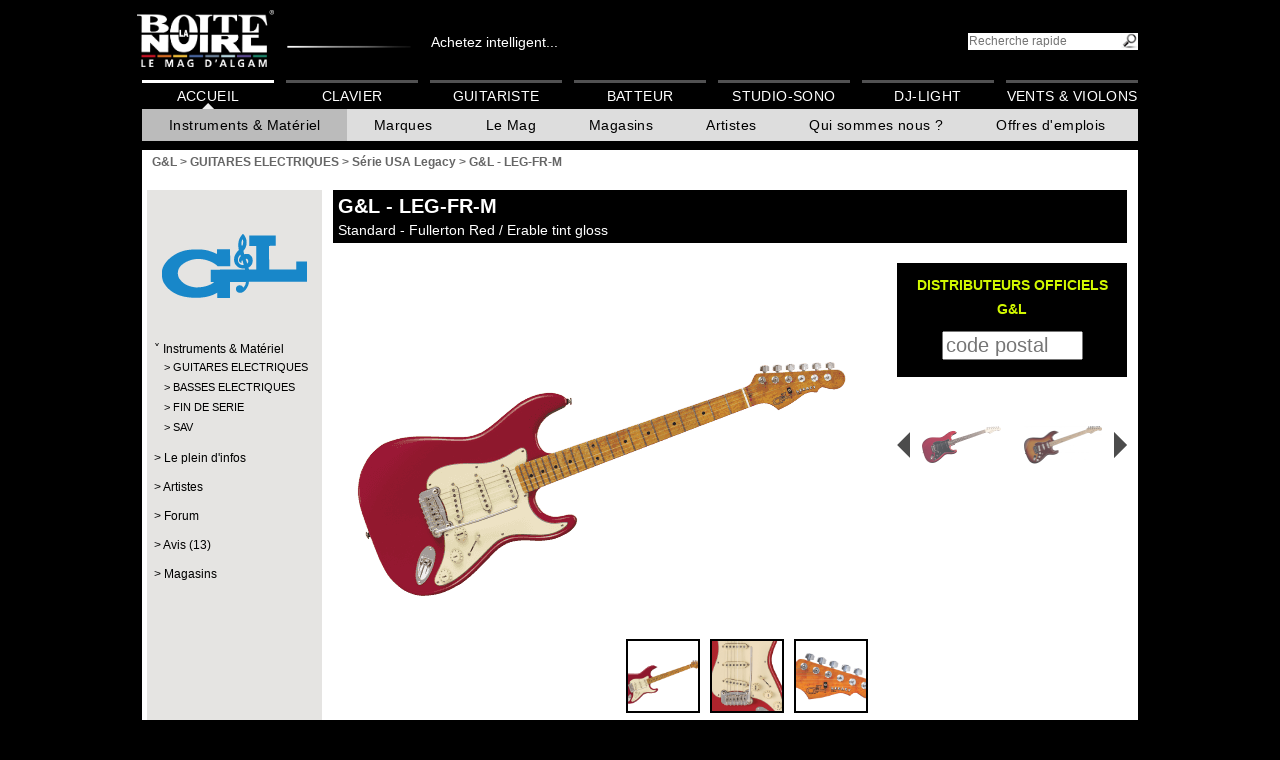

--- FILE ---
content_type: text/html; charset=UTF-8
request_url: https://www.laboitenoiredumusicien.com/g&l-guitares-electriques-leg-fr-m-p112288/
body_size: 19742
content:
<!DOCTYPE html>
<html lang="FR">

<head>
	<meta charset="UTF-8" >
	<!--[if IE]><meta http-equiv="X-UA-Compatible" content="IE=100" /><![endif]-->

	<!-- Google Tag Manager -->
            <script>(function(w,d,s,l,i){w[l]=w[l]||[];w[l].push({'gtm.start':
             new Date().getTime(),event:'gtm.js'});var f=d.getElementsByTagName(s)[0],
             j=d.createElement(s),dl=l!='dataLayer'?'&l='+l:'';j.async=true;j.src=
             'https://www.googletagmanager.com/gtm.js?id='+i+dl;f.parentNode.insertBefore(j,f);
             })(window,document,'script','dataLayer','GTM-NMZVB44');</script>
            <!-- End Google Tag Manager -->

	<script async src="https://www.googletagmanager.com/gtag/js?id=G-JTYVMZJXY9"></script>
	<script>
	window.dataLayer = window.dataLayer || [];
	function gtag(){ dataLayer.push(arguments); }
	gtag('js', new Date());
	gtag('config', 'G-JTYVMZJXY9');
	</script>
	<meta property="fb:app_id" content="1736353476582582"/>
	<meta name="format-detection" content="telephone=no" />
	<meta property="og:image" content="https://cdn.algam.net/pub/logos/fb-bndm.jpg" />
	<meta property="og:image:width" content="200" />
	<meta property="og:image:height" content="200" />
	<!-- Google Tag Manager -->
	<script>(function(w,d,s,l,i){w[l]=w[l]||[];w[l].push({'gtm.start':
	new Date().getTime(),event:'gtm.js'});var f=d.getElementsByTagName(s)[0],
	j=d.createElement(s),dl=l!='dataLayer'?'&l='+l:'';j.async=true;j.src=
	'https://www.googletagmanager.com/gtm.js?id='+i+dl;f.parentNode.insertBefore(j,f);
	})(window,document,'script','dataLayer','GTM-NMZVB44');</script>
	<!-- End Google Tag Manager -->
	<meta name="description" content="La Boîte Noire du Musicien, plus grand réseau de magasins de musique de France, vous présente son produit G&L - LEG-FR-M" >
	<title>G&L - LEG-FR-M - La Boite Noire du Musicien</title>
	<link rel="icon" type="image/x-icon" href="/favicon.ico">
	<link rel="stylesheet" media="all,print" type="text/css" href="https://use.fontawesome.com/releases/v5.3.1/css/all.css" />
	<link rel="stylesheet" media="screen,print" type="text/css" href="https://root.algam.net/cli/tpl/bn/1696236146.style.css" />
	<link rel="stylesheet" media="screen,print" type="text/css" href="https://root.algam.net/cli/tpl/bn/1622564810.jquery-ui.1.9.2.min.css" />
	<!--[if IE]>
	<link rel="stylesheet" media="screen,print" type="text/css" href="https://root.algam.net/cli/tpl/bn/1622564810.ie.css" />
	<![endif]-->
	<!--[if IE 9]>
	<link rel="stylesheet" media="screen,print" type="text/css" href="https://root.algam.net/cli/tpl/bn/1622564810.ie9.css" />
	<![endif]-->
	<!--[if IE 8]>
	<link rel="stylesheet" media="screen,print" type="text/css" href="https://root.algam.net/cli/tpl/bn/1622564810.ie8.css" />
	<![endif]-->
	<!--[if IE 7]>
	<link rel="stylesheet" media="screen,print" type="text/css" href="https://root.algam.net/cli/tpl/bn/1622564810.ie7.css" />
	<![endif]-->
	<link rel="stylesheet" media="screen,print" type="text/css" href="https://root.algam.net/cli/tpl/bn/1759997384.main_menu.css" />
	<link rel="stylesheet" media="screen,print" type="text/css" href="https://root.algam.net/cli/lib/colorbox/colorbox.css" />
	<link rel="stylesheet" media="screen,print" type="text/css" href="https://root.algam.net/cli/tpl/bn/1622564810.styleProduit.css" />
	<link rel="stylesheet" media="print,print" type="text/css" href="https://root.algam.net/cli/tpl/bn/1622564810.printProduit.css" />
	<link rel="stylesheet" media="screen,print" type="text/css" href="https://root.algam.net/cli/lib/scrollable/css/scrollable-buttons.css" />
	<link rel="stylesheet" media="screen,print" type="text/css" href="https://root.algam.net/cli/lib/ContentFlow/contentflow.css" />
	<link rel="stylesheet" media="screen,print" type="text/css" href="https://root.algam.net/cli/lib/jquery-bar-rating-master/dist/themes/css-stars.css?1622564809" />
	<link rel="stylesheet" media="screen,print" type="text/css" href="https://maxcdn.bootstrapcdn.com/font-awesome/4.7.0/css/font-awesome.min.css" />
</head>

<body>
<!-- Google Tag Manager (noscript) -->
                        <noscript><iframe src="https://www.googletagmanager.com/ns.html?id=GTM-NMZVB44"
                         height="0" width="0" style="display:none;visibility:hidden"></iframe></noscript>
                        <!-- End Google Tag Manager (noscript) --><header>
	<a href="https://www.laboitenoiredumusicien.com/"><img src="https://root.algam.net/cli/tpl/bn/imgs/logo_bn-back.png" alt="La Boite Noire du Musicien - Guide d'achat d'instruments de musique" id="logo" /></a><span><a class="linkhead" href="https://www.algam-webstore.fr/" target="_blank">Achetez intelligent...</a></span><form action="https://www.laboitenoiredumusicien.com/" method="get"><input type="hidden" name="action" value="directSearch" /><input type="search" name="search" title="rechercher" id="txtSearch" placeholder="Recherche rapide" /><input type="submit" id="btnSearch" value="" /></form>
	<nav class="main">
		
		<div id="fb-root"></div>
		<script>(function(d, s, id) {
			var js, fjs = d.getElementsByTagName(s)[0];
			if (d.getElementById(id)) return;
			js = d.createElement(s); js.id = id;
			js.src = "//connect.facebook.net/fr_FR/all.js#xfbml=1";
			fjs.parentNode.insertBefore(js, fjs);
		}(document, "script", "facebook-jssdk"));</script><menu><li><a href="https://www.laboitenoiredumusicien.com/" class=" active">Accueil</a><menu><li><a href="javascript:" class="active">Instruments & Matériel</a><menu><nav class="mega"><ul class="mega__bar" role="menubar"><li class="mega__tab" role="none"><button class="mega__button" role="menuitem" aria-expanded="false" aria-controls="mega-tab-10757">Guitare</button><div id="mega-tab-10757" class="mega__panel" role="region" aria-label="Guitare"><div class="mega__grid"><section class="mega__col">
                        <h3 class="mega__h">
                            <a href="https://www.laboitenoiredumusicien.com/guitare/guitare-acoustique-&amp;-electro-c10758/">Guitare acoustique &amp; électro</a>
                        </h3><ul class="mega__list"><li><a href=" https://www.laboitenoiredumusicien.com/guitare/guitare-acoustique-&amp;-electro/folk-c10759/">Folk</a></li><li><a href=" https://www.laboitenoiredumusicien.com/guitare/guitare-acoustique-&amp;-electro/folk-nylon-c10760/">Folk Nylon</a></li><li><a href=" https://www.laboitenoiredumusicien.com/guitare/guitare-acoustique-&amp;-electro/smart-guitar-c11656/">Smart Guitar</a></li><li><a href=" https://www.laboitenoiredumusicien.com/guitare/guitare-acoustique-&amp;-electro/12-cordes-c10761/">12-cordes</a></li><li><a href=" https://www.laboitenoiredumusicien.com/guitare/guitare-acoustique-&amp;-electro/gaucher-c10762/">Gaucher</a></li><li><a href=" https://www.laboitenoiredumusicien.com/guitare/guitare-acoustique-&amp;-electro/electroacoustique-c10763/">Électroacoustique</a></li><li><a href=" https://www.laboitenoiredumusicien.com/guitare/guitare-acoustique-&amp;-electro/autres-c10764/">Autres</a></li></ul></section><section class="mega__col">
                        <h3 class="mega__h">
                            <a href="https://www.laboitenoiredumusicien.com/guitare/guitare-classique-c10765/">Guitare classique</a>
                        </h3><ul class="mega__list"><li><a href=" https://www.laboitenoiredumusicien.com/guitare/guitare-classique/1/2-c10766/">1/2</a></li><li><a href=" https://www.laboitenoiredumusicien.com/guitare/guitare-classique/3/4-c10767/">3/4</a></li><li><a href=" https://www.laboitenoiredumusicien.com/guitare/guitare-classique/4/4-c10768/">4/4</a></li><li><a href=" https://www.laboitenoiredumusicien.com/guitare/guitare-classique/electroacoustique-c10769/">Électroacoustique</a></li><li><a href=" https://www.laboitenoiredumusicien.com/guitare/guitare-classique/gaucher-c10770/">Gaucher</a></li><li><a href=" https://www.laboitenoiredumusicien.com/guitare/guitare-classique/autres-c10771/">Autres</a></li></ul></section><section class="mega__col">
                        <h3 class="mega__h">
                            <a href="https://www.laboitenoiredumusicien.com/guitare/guitare-electrique-c10772/">Guitare électrique</a>
                        </h3><ul class="mega__list"><li><a href=" https://www.laboitenoiredumusicien.com/guitare/guitare-electrique/type-strat-c10773/">Type Strat</a></li><li><a href=" https://www.laboitenoiredumusicien.com/guitare/guitare-electrique/type-tele-c10774/">Type Tele</a></li><li><a href=" https://www.laboitenoiredumusicien.com/guitare/guitare-electrique/type-lp-c10775/">Type LP</a></li><li><a href=" https://www.laboitenoiredumusicien.com/guitare/guitare-electrique/type-sg-c10776/">Type SG</a></li><li><a href=" https://www.laboitenoiredumusicien.com/guitare/guitare-electrique/metal/moderne-c10777/">Métal/moderne</a></li><li><a href=" https://www.laboitenoiredumusicien.com/guitare/guitare-electrique/caisse-&amp;-demi-caisse-c10778/">Caisse &amp; Demi-caisse</a></li><li><a href=" https://www.laboitenoiredumusicien.com/guitare/guitare-electrique/gaucher-c10779/">Gaucher</a></li><li><a href=" https://www.laboitenoiredumusicien.com/guitare/guitare-electrique/autres-c10780/">Autres</a></li></ul></section><section class="mega__col">
                        <h3 class="mega__h">
                            <a href="https://www.laboitenoiredumusicien.com/guitare/pack-guitare-c10781/">Pack guitare</a>
                        </h3><ul class="mega__list"><li><a href=" https://www.laboitenoiredumusicien.com/guitare/pack-guitare/basse-c10783/">Basse</a></li><li><a href=" https://www.laboitenoiredumusicien.com/guitare/pack-guitare/classique-c10784/">Classique</a></li></ul></section><section class="mega__col">
                        <h3 class="mega__h">
                            <a href="https://www.laboitenoiredumusicien.com/guitare/basse-c10789/">Basse</a>
                        </h3><ul class="mega__list"><li><a href=" https://www.laboitenoiredumusicien.com/guitare/basse/basse-electrique-c10790/">Basse électrique</a></li><li><a href=" https://www.laboitenoiredumusicien.com/guitare/basse/acoustique-&amp;-electro-c10791/">Acoustique &amp; électro</a></li><li><a href=" https://www.laboitenoiredumusicien.com/guitare/basse/gaucher-c10792/">Gaucher</a></li><li><a href=" https://www.laboitenoiredumusicien.com/guitare/basse/autres-c10793/">Autres</a></li></ul></section><section class="mega__col">
                        <h3 class="mega__h">
                            <a href="https://www.laboitenoiredumusicien.com/guitare/ampli-guitare-c10794/">Ampli guitare</a>
                        </h3><ul class="mega__list"><li><a href=" https://www.laboitenoiredumusicien.com/guitare/ampli-guitare/combo-guitare-c10797/">Combo guitare</a></li><li><a href=" https://www.laboitenoiredumusicien.com/guitare/ampli-guitare/stack-guitare-c10798/">Stack guitare</a></li><li><a href=" https://www.laboitenoiredumusicien.com/guitare/ampli-guitare/tete-ampli-guitare-c10799/">Tête ampli guitare</a></li><li><a href=" https://www.laboitenoiredumusicien.com/guitare/ampli-guitare/baffle-ampli-guitare-c10796/">Baffle ampli guitare</a></li><li><a href=" https://www.laboitenoiredumusicien.com/guitare/ampli-guitare/ampli-de-puissance-c10802/">Ampli de puissance</a></li><li><a href=" https://www.laboitenoiredumusicien.com/guitare/ampli-guitare/ampli-guitare-acoustique-c10795/">Ampli guitare acoustique</a></li><li><a href=" https://www.laboitenoiredumusicien.com/guitare/ampli-guitare/haut-parleur-c10800/">Haut-parleur</a></li><li><a href=" https://www.laboitenoiredumusicien.com/guitare/ampli-guitare/preampli-c10801/">Préampli</a></li><li><a href=" https://www.laboitenoiredumusicien.com/guitare/ampli-guitare/mini-ampli-c10803/">Mini ampli</a></li><li><a href=" https://www.laboitenoiredumusicien.com/guitare/ampli-guitare/accessoires-c10804/">Accessoires</a></li></ul></section><section class="mega__col">
                        <h3 class="mega__h">
                            <a href="https://www.laboitenoiredumusicien.com/guitare/ampli-basse-c10805/">Ampli basse</a>
                        </h3><ul class="mega__list"><li><a href=" https://www.laboitenoiredumusicien.com/guitare/ampli-basse/combo-basse-c10807/">Combo basse</a></li><li><a href=" https://www.laboitenoiredumusicien.com/guitare/ampli-basse/stack-basse-c10808/">Stack basse</a></li><li><a href=" https://www.laboitenoiredumusicien.com/guitare/ampli-basse/tete-ampli-basse-c10809/">Tête ampli basse</a></li><li><a href=" https://www.laboitenoiredumusicien.com/guitare/ampli-basse/baffle-ampli-basse-c10806/">Baffle ampli basse</a></li><li><a href=" https://www.laboitenoiredumusicien.com/guitare/ampli-basse/preampli-c10811/">Préampli</a></li><li><a href=" https://www.laboitenoiredumusicien.com/guitare/ampli-basse/accessoires-c10812/">Accessoires</a></li></ul></section><section class="mega__col">
                        <h3 class="mega__h">
                            <a href="https://www.laboitenoiredumusicien.com/guitare/effet-guitare-c10813/">Effet guitare</a>
                        </h3><ul class="mega__list"><li><a href=" https://www.laboitenoiredumusicien.com/guitare/effet-guitare/disto-/-overdrive-c10818/">Disto / Overdrive</a></li><li><a href=" https://www.laboitenoiredumusicien.com/guitare/effet-guitare/chorus-/-flanger-/-phaser-c10816/">Chorus / Flanger / Phaser</a></li><li><a href=" https://www.laboitenoiredumusicien.com/guitare/effet-guitare/reverb-/-delay-c10824/">Reverb / Delay</a></li><li><a href=" https://www.laboitenoiredumusicien.com/guitare/effet-guitare/tremolo-c10825/">Trémolo</a></li><li><a href=" https://www.laboitenoiredumusicien.com/guitare/effet-guitare/octaver-/-harmony-c10820/">Octaver / Harmony</a></li><li><a href=" https://www.laboitenoiredumusicien.com/guitare/effet-guitare/compresseur-/-sustain-c10817/">Compresseur / Sustain</a></li><li><a href=" https://www.laboitenoiredumusicien.com/guitare/effet-guitare/wah-c10827/">Wah</a></li><li><a href=" https://www.laboitenoiredumusicien.com/guitare/effet-guitare/looper-/-sampleur-c10821/">Looper / Sampleur</a></li><li><a href=" https://www.laboitenoiredumusicien.com/guitare/effet-guitare/equalizer-c10819/">Equalizer</a></li><li><a href=" https://www.laboitenoiredumusicien.com/guitare/effet-guitare/multi-effets-c10822/">Multi-effets</a></li><li><a href=" https://www.laboitenoiredumusicien.com/guitare/effet-guitare/volume-/-expression-c10826/">Volume / Expression</a></li><li><a href=" https://www.laboitenoiredumusicien.com/guitare/effet-guitare/acoustique-c10814/">Acoustique</a></li><li><a href=" https://www.laboitenoiredumusicien.com/guitare/effet-guitare/basse-c10815/">Basse</a></li><li><a href=" https://www.laboitenoiredumusicien.com/guitare/effet-guitare/pedale-accordeur-c10823/">Pédale accordeur</a></li><li><a href=" https://www.laboitenoiredumusicien.com/guitare/effet-guitare/autres-c10828/">Autres</a></li><li><a href=" https://www.laboitenoiredumusicien.com/guitare/effet-guitare/pedalboard-c11666/">Pedalboard</a></li><li><a href=" https://www.laboitenoiredumusicien.com/guitare/effet-guitare/fuzz-c11673/">Fuzz</a></li><li><a href=" https://www.laboitenoiredumusicien.com/guitare/effet-guitare/booster-/-buffer-c11674/">Booster / Buffer</a></li><li><a href=" https://www.laboitenoiredumusicien.com/guitare/effet-guitare/noise-gate-c11675/">Noise gate</a></li><li><a href=" https://www.laboitenoiredumusicien.com/guitare/effet-guitare/selecteur---a/b/y-c11676/">Sélecteur - A/B/Y</a></li><li><a href=" https://www.laboitenoiredumusicien.com/guitare/effet-guitare/simulateur-hp-/-attenuateur-c11677/">Simulateur HP / Atténuateur</a></li></ul></section><section class="mega__col">
                        <h3 class="mega__h">
                            <a href="https://www.laboitenoiredumusicien.com/guitare/ukulele-c10829/">Ukulélé</a>
                        </h3><ul class="mega__list"><li><a href=" https://www.laboitenoiredumusicien.com/guitare/ukulele/soprano-c10830/">Soprano</a></li><li><a href=" https://www.laboitenoiredumusicien.com/guitare/ukulele/concert-c10831/">Concert</a></li><li><a href=" https://www.laboitenoiredumusicien.com/guitare/ukulele/tenor-c10832/">Ténor</a></li><li><a href=" https://www.laboitenoiredumusicien.com/guitare/ukulele/electro-c10833/">Électro</a></li></ul></section><section class="mega__col">
                        <h3 class="mega__h">
                            <a href="https://www.laboitenoiredumusicien.com/guitare/cordes-guitare-c10851/">Cordes guitare</a>
                        </h3><ul class="mega__list"><li><a href=" https://www.laboitenoiredumusicien.com/guitare/cordes-guitare/electrique-c10855/">Électrique</a></li><li><a href=" https://www.laboitenoiredumusicien.com/guitare/cordes-guitare/folk-c10852/">Folk</a></li><li><a href=" https://www.laboitenoiredumusicien.com/guitare/cordes-guitare/classique-c10854/">Classique</a></li><li><a href=" https://www.laboitenoiredumusicien.com/guitare/cordes-guitare/basse-c10853/">Basse</a></li><li><a href=" https://www.laboitenoiredumusicien.com/guitare/cordes-guitare/basse-acoustique-c11663/">Basse acoustique</a></li><li><a href=" https://www.laboitenoiredumusicien.com/guitare/cordes-guitare/guitare-a-l'unite-c11664/">Guitare à l&#039;unité</a></li><li><a href=" https://www.laboitenoiredumusicien.com/guitare/cordes-guitare/basse-a-l'unite-c11665/">Basse à l&#039;unité</a></li><li><a href=" https://www.laboitenoiredumusicien.com/guitare/cordes-guitare/ukulele-c11670/">Ukulélé</a></li><li><a href=" https://www.laboitenoiredumusicien.com/guitare/cordes-guitare/autre-cordes-c10857/">Autre cordes</a></li></ul></section><section class="mega__col">
                        <h3 class="mega__h">
                            <a href="https://www.laboitenoiredumusicien.com/guitare/housse-&amp;-etui-guitare-c10858/">Housse &amp; étui guitare</a>
                        </h3><ul class="mega__list"><li><a href=" https://www.laboitenoiredumusicien.com/guitare/housse-&amp;-etui-guitare/housse-electrique-c10868/">Housse électrique</a></li><li><a href=" https://www.laboitenoiredumusicien.com/guitare/housse-&amp;-etui-guitare/etui-electrique-c10869/">Étui électrique</a></li><li><a href=" https://www.laboitenoiredumusicien.com/guitare/housse-&amp;-etui-guitare/housse-folk-c10865/">Housse folk</a></li><li><a href=" https://www.laboitenoiredumusicien.com/guitare/housse-&amp;-etui-guitare/etui-folk-c10866/">Étui folk</a></li><li><a href=" https://www.laboitenoiredumusicien.com/guitare/housse-&amp;-etui-guitare/housse-basse-c10859/">Housse basse</a></li><li><a href=" https://www.laboitenoiredumusicien.com/guitare/housse-&amp;-etui-guitare/etui-basse-c10860/">Étui basse</a></li><li><a href=" https://www.laboitenoiredumusicien.com/guitare/housse-&amp;-etui-guitare/housse-classique-c10862/">Housse classique</a></li><li><a href=" https://www.laboitenoiredumusicien.com/guitare/housse-&amp;-etui-guitare/etui-classique-c10863/">Étui classique</a></li><li><a href=" https://www.laboitenoiredumusicien.com/guitare/housse-&amp;-etui-guitare/housse-ampli-c10871/">Housse ampli</a></li><li><a href=" https://www.laboitenoiredumusicien.com/guitare/housse-&amp;-etui-guitare/flight-case-ampli-c10872/">Flight case ampli</a></li><li><a href=" https://www.laboitenoiredumusicien.com/guitare/housse-&amp;-etui-guitare/autres-c10873/">Autres</a></li><li><a href=" https://www.laboitenoiredumusicien.com/guitare/housse-&amp;-etui-guitare/housse-&amp;-etui-ukulele-c11672/">Housse &amp; étui ukulélé</a></li></ul></section><section class="mega__col">
                        <h3 class="mega__h">
                            <a href="https://www.laboitenoiredumusicien.com/guitare/micro-&amp;-preampli-guitare-c10874/">Micro &amp; préampli guitare</a>
                        </h3><ul class="mega__list"><li><a href=" https://www.laboitenoiredumusicien.com/guitare/micro-&amp;-preampli-guitare/micro-pour-acoustique-c10875/">Micro pour acoustique</a></li><li><a href=" https://www.laboitenoiredumusicien.com/guitare/micro-&amp;-preampli-guitare/micro-pour-electrique-c10876/">Micro pour électrique</a></li><li><a href=" https://www.laboitenoiredumusicien.com/guitare/micro-&amp;-preampli-guitare/micro-pour-basse-c10877/">Micro pour basse</a></li><li><a href=" https://www.laboitenoiredumusicien.com/guitare/micro-&amp;-preampli-guitare/preampli-electrique-c10878/">Préampli électrique</a></li><li><a href=" https://www.laboitenoiredumusicien.com/guitare/micro-&amp;-preampli-guitare/preampli-basse-c10879/">Préampli basse</a></li><li><a href=" https://www.laboitenoiredumusicien.com/guitare/micro-&amp;-preampli-guitare/preampli-acoustique-c10880/">Préampli acoustique</a></li></ul></section></div></div></li><li class="mega__tab" role="none"><button class="mega__button" role="menuitem" aria-expanded="false" aria-controls="mega-tab-10881">Batterie</button><div id="mega-tab-10881" class="mega__panel" role="region" aria-label="Batterie"><div class="mega__grid"><section class="mega__col">
                        <h3 class="mega__h">
                            <a href="https://www.laboitenoiredumusicien.com/batterie/batterie-electronique-c10882/">Batterie électronique</a>
                        </h3><ul class="mega__list"><li><a href=" https://www.laboitenoiredumusicien.com/batterie/batterie-electronique/kit-c10883/">Kit</a></li><li><a href=" https://www.laboitenoiredumusicien.com/batterie/batterie-electronique/module-c10885/">Module</a></li><li><a href=" https://www.laboitenoiredumusicien.com/batterie/batterie-electronique/pad-&amp;-accessoires-c10886/">Pad &amp; Accessoires</a></li></ul></section><section class="mega__col">
                        <h3 class="mega__h">
                            <a href="https://www.laboitenoiredumusicien.com/batterie/batterie-acoustique-c10887/">Batterie acoustique</a>
                        </h3><ul class="mega__list"><li><a href=" https://www.laboitenoiredumusicien.com/batterie/batterie-acoustique/debutant-c10888/">Débutant</a></li><li><a href=" https://www.laboitenoiredumusicien.com/batterie/batterie-acoustique/fusion-c10889/">Fusion</a></li><li><a href=" https://www.laboitenoiredumusicien.com/batterie/batterie-acoustique/jazz-c10890/">Jazz</a></li><li><a href=" https://www.laboitenoiredumusicien.com/batterie/batterie-acoustique/junior-c10891/">Junior</a></li><li><a href=" https://www.laboitenoiredumusicien.com/batterie/batterie-acoustique/rock-c10892/">Rock</a></li><li><a href=" https://www.laboitenoiredumusicien.com/batterie/batterie-acoustique/standard-c10893/">Standard</a></li><li><a href=" https://www.laboitenoiredumusicien.com/batterie/batterie-acoustique/element-separe-c10894/">Élément séparé</a></li></ul></section><section class="mega__col">
                        <h3 class="mega__h">
                            <a href="https://www.laboitenoiredumusicien.com/batterie/caisse-claire-c10895/">Caisse claire</a>
                        </h3><ul class="mega__list"><li><a href=" https://www.laboitenoiredumusicien.com/batterie/caisse-claire/acrylique-c10896/">Acrylique</a></li><li><a href=" https://www.laboitenoiredumusicien.com/batterie/caisse-claire/bois-c10897/">Bois</a></li><li><a href=" https://www.laboitenoiredumusicien.com/batterie/caisse-claire/hybride-c10898/">Hybride</a></li><li><a href=" https://www.laboitenoiredumusicien.com/batterie/caisse-claire/metal-c10899/">Métal</a></li></ul></section><section class="mega__col">
                        <h3 class="mega__h">
                            <a href="https://www.laboitenoiredumusicien.com/batterie/cymbale-c10900/">Cymbale</a>
                        </h3><ul class="mega__list"><li><a href=" https://www.laboitenoiredumusicien.com/batterie/cymbale/charleston-c10901/">Charleston</a></li><li><a href=" https://www.laboitenoiredumusicien.com/batterie/cymbale/china-c10902/">China</a></li><li><a href=" https://www.laboitenoiredumusicien.com/batterie/cymbale/cloche-c10903/">Cloche</a></li><li><a href=" https://www.laboitenoiredumusicien.com/batterie/cymbale/crash-c10904/">Crash</a></li><li><a href=" https://www.laboitenoiredumusicien.com/batterie/cymbale/effet-c10905/">Effet</a></li><li><a href=" https://www.laboitenoiredumusicien.com/batterie/cymbale/pack-c10906/">Pack</a></li><li><a href=" https://www.laboitenoiredumusicien.com/batterie/cymbale/ride-c10907/">Ride</a></li><li><a href=" https://www.laboitenoiredumusicien.com/batterie/cymbale/splash-c10908/">Splash</a></li><li><a href=" https://www.laboitenoiredumusicien.com/batterie/cymbale/accessoires-c10911/">Accessoires</a></li></ul></section><section class="mega__col">
                        <h3 class="mega__h">
                            <a href="https://www.laboitenoiredumusicien.com/batterie/percussion-c10912/">Percussion</a>
                        </h3><ul class="mega__list"><li><a href=" https://www.laboitenoiredumusicien.com/batterie/percussion/a-main-c10913/">À main</a></li><li><a href=" https://www.laboitenoiredumusicien.com/batterie/percussion/bongo-c10915/">Bongo</a></li><li><a href=" https://www.laboitenoiredumusicien.com/batterie/percussion/bresilienne-c10916/">Brésilienne</a></li><li><a href=" https://www.laboitenoiredumusicien.com/batterie/percussion/cajon-c10917/">Cajon</a></li><li><a href=" https://www.laboitenoiredumusicien.com/batterie/percussion/conga-c10918/">Conga</a></li><li><a href=" https://www.laboitenoiredumusicien.com/batterie/percussion/didgeridoo-c10920/">Didgeridoo</a></li><li><a href=" https://www.laboitenoiredumusicien.com/batterie/percussion/djembe-c10921/">Djembé</a></li><li><a href=" https://www.laboitenoiredumusicien.com/batterie/percussion/timbales-c10922/">Timbales</a></li><li><a href=" https://www.laboitenoiredumusicien.com/batterie/percussion/autres-c10923/">Autres</a></li></ul></section><section class="mega__col">
                        <h3 class="mega__h">
                            <a href="https://www.laboitenoiredumusicien.com/batterie/percussion-d'orchestre-c10924/">Percussion d&#039;orchestre</a>
                        </h3><ul class="mega__list"><li><a href=" https://www.laboitenoiredumusicien.com/batterie/percussion-d'orchestre/cloche-c10925/">Cloche</a></li><li><a href=" https://www.laboitenoiredumusicien.com/batterie/percussion-d'orchestre/crotale-c10926/">Crotale</a></li><li><a href=" https://www.laboitenoiredumusicien.com/batterie/percussion-d'orchestre/cymbale-c10927/">Cymbale</a></li><li><a href=" https://www.laboitenoiredumusicien.com/batterie/percussion-d'orchestre/gong-c10929/">Gong</a></li><li><a href=" https://www.laboitenoiredumusicien.com/batterie/percussion-d'orchestre/marching-&amp;-fanfare-c10931/">Marching &amp; Fanfare</a></li><li><a href=" https://www.laboitenoiredumusicien.com/batterie/percussion-d'orchestre/petite-percu-c10933/">Petite percu</a></li><li><a href=" https://www.laboitenoiredumusicien.com/batterie/percussion-d'orchestre/autres-c10937/">Autres</a></li></ul></section><section class="mega__col">
                        <h3 class="mega__h">
                            <a href="https://www.laboitenoiredumusicien.com/batterie/baguette-de-batterie-c10938/">Baguette de batterie</a>
                        </h3><ul class="mega__list"><li><a href=" https://www.laboitenoiredumusicien.com/batterie/baguette-de-batterie/baguette-c10939/">Baguette</a></li><li><a href=" https://www.laboitenoiredumusicien.com/batterie/baguette-de-batterie/balai-c10940/">Balai</a></li><li><a href=" https://www.laboitenoiredumusicien.com/batterie/baguette-de-batterie/rod-&amp;-fagot-c10941/">Rod &amp; Fagot</a></li><li><a href=" https://www.laboitenoiredumusicien.com/batterie/baguette-de-batterie/autres-c10942/">Autres</a></li><li><a href=" https://www.laboitenoiredumusicien.com/batterie/baguette-de-batterie/accessoires-c10943/">Accessoires</a></li></ul></section><section class="mega__col">
                        <h3 class="mega__h">
                            <a href="https://www.laboitenoiredumusicien.com/batterie/baguette-d'orchestre-c10944/">Baguette d&#039;orchestre</a>
                        </h3><ul class="mega__list"><li><a href=" https://www.laboitenoiredumusicien.com/batterie/baguette-d'orchestre/baguette-c10945/">Baguette</a></li><li><a href=" https://www.laboitenoiredumusicien.com/batterie/baguette-d'orchestre/mailloche-c10946/">Mailloche</a></li><li><a href=" https://www.laboitenoiredumusicien.com/batterie/baguette-d'orchestre/accessoires-c10947/">Accessoires</a></li></ul></section><section class="mega__col">
                        <h3 class="mega__h">
                            <a href="https://www.laboitenoiredumusicien.com/batterie/peau-c10948/">Peau</a>
                        </h3><ul class="mega__list"><li><a href=" https://www.laboitenoiredumusicien.com/batterie/peau/grosse-caisse-c10949/">Grosse caisse</a></li><li><a href=" https://www.laboitenoiredumusicien.com/batterie/peau/caisse-claire-c10950/">Caisse claire</a></li><li><a href=" https://www.laboitenoiredumusicien.com/batterie/peau/tom-c10953/">Tom</a></li><li><a href=" https://www.laboitenoiredumusicien.com/batterie/peau/resonance-caisse-claire-c10955/">Résonance caisse claire</a></li><li><a href=" https://www.laboitenoiredumusicien.com/batterie/peau/set-c10956/">Set</a></li><li><a href=" https://www.laboitenoiredumusicien.com/batterie/peau/autres-c10957/">Autres</a></li></ul></section></div></div></li><li class="mega__tab" role="none"><button class="mega__button" role="menuitem" aria-expanded="false" aria-controls="mega-tab-10966">Clavier</button><div id="mega-tab-10966" class="mega__panel" role="region" aria-label="Clavier"><div class="mega__grid"><section class="mega__col">
                        <h3 class="mega__h">
                            <a href="https://www.laboitenoiredumusicien.com/clavier/piano-numerique-c10967/">Piano numérique</a>
                        </h3><ul class="mega__list"><li><a href=" https://www.laboitenoiredumusicien.com/clavier/piano-numerique/meuble-c10968/">Meuble</a></li><li><a href=" https://www.laboitenoiredumusicien.com/clavier/piano-numerique/portable-c10969/">Portable</a></li></ul></section><section class="mega__col">
                        <h3 class="mega__h">
                            <a href="https://www.laboitenoiredumusicien.com/clavier/piano-de-scene-c10970/">Piano de scène</a>
                        </h3><ul class="mega__list"></ul></section><section class="mega__col">
                        <h3 class="mega__h">
                            <a href="https://www.laboitenoiredumusicien.com/clavier/synthetiseur-c10971/">Synthétiseur</a>
                        </h3><ul class="mega__list"><li><a href=" https://www.laboitenoiredumusicien.com/clavier/synthetiseur/synthe-analogique-c10972/">Synthé analogique</a></li><li><a href=" https://www.laboitenoiredumusicien.com/clavier/synthetiseur/synthe-numerique-c10973/">Synthé numérique</a></li><li><a href=" https://www.laboitenoiredumusicien.com/clavier/synthetiseur/workstation-c10974/">Workstation</a></li><li><a href=" https://www.laboitenoiredumusicien.com/clavier/synthetiseur/orgue-c10975/">Orgue</a></li></ul></section><section class="mega__col">
                        <h3 class="mega__h">
                            <a href="https://www.laboitenoiredumusicien.com/clavier/clavier-maitre-c10976/">Clavier-maître</a>
                        </h3><ul class="mega__list"></ul></section><section class="mega__col">
                        <h3 class="mega__h">
                            <a href="https://www.laboitenoiredumusicien.com/clavier/arrangeur-c10977/">Arrangeur</a>
                        </h3><ul class="mega__list"></ul></section><section class="mega__col">
                        <h3 class="mega__h">
                            <a href="https://www.laboitenoiredumusicien.com/clavier/piano-acoustique-c10978/">Piano acoustique</a>
                        </h3><ul class="mega__list"><li><a href=" https://www.laboitenoiredumusicien.com/clavier/piano-acoustique/droit-c10979/">Droit</a></li></ul></section></div></div></li><li class="mega__tab" role="none"><button class="mega__button" role="menuitem" aria-expanded="false" aria-controls="mega-tab-10995">Studio</button><div id="mega-tab-10995" class="mega__panel" role="region" aria-label="Studio"><div class="mega__grid"><section class="mega__col">
                        <h3 class="mega__h">
                            <a href="https://www.laboitenoiredumusicien.com/studio/pack-home-studio-c10996/">Pack home-studio</a>
                        </h3><ul class="mega__list"></ul></section><section class="mega__col">
                        <h3 class="mega__h">
                            <a href="https://www.laboitenoiredumusicien.com/studio/enregistreur-c10997/">Enregistreur</a>
                        </h3><ul class="mega__list"></ul></section><section class="mega__col">
                        <h3 class="mega__h">
                            <a href="https://www.laboitenoiredumusicien.com/studio/interface-audio-(carte-son)-c10998/">Interface audio (carte son)</a>
                        </h3><ul class="mega__list"></ul></section><section class="mega__col">
                        <h3 class="mega__h">
                            <a href="https://www.laboitenoiredumusicien.com/studio/monitoring-c11007/">Monitoring</a>
                        </h3><ul class="mega__list"><li><a href=" https://www.laboitenoiredumusicien.com/studio/monitoring/enceinte-c11008/">Enceinte</a></li><li><a href=" https://www.laboitenoiredumusicien.com/studio/monitoring/caisson-de-basse-c11009/">Caisson de basse</a></li><li><a href=" https://www.laboitenoiredumusicien.com/studio/monitoring/controleur-c11010/">Contrôleur</a></li><li><a href=" https://www.laboitenoiredumusicien.com/studio/monitoring/accessoires-c11012/">Accessoires</a></li></ul></section><section class="mega__col">
                        <h3 class="mega__h">
                            <a href="https://www.laboitenoiredumusicien.com/studio/controleur-c11013/">Contrôleur</a>
                        </h3><ul class="mega__list"><li><a href=" https://www.laboitenoiredumusicien.com/studio/controleur/controleur-daw-c11014/">Contrôleur DAW</a></li><li><a href=" https://www.laboitenoiredumusicien.com/studio/controleur/clavier-maitre-c11015/">Clavier maître</a></li><li><a href=" https://www.laboitenoiredumusicien.com/studio/controleur/surface-de-controle-c11016/">Surface de contrôle</a></li><li><a href=" https://www.laboitenoiredumusicien.com/studio/controleur/autres-c11017/">Autres</a></li></ul></section><section class="mega__col">
                        <h3 class="mega__h">
                            <a href="https://www.laboitenoiredumusicien.com/studio/effet-studio-c11018/">Effet studio</a>
                        </h3><ul class="mega__list"></ul></section><section class="mega__col">
                        <h3 class="mega__h">
                            <a href="https://www.laboitenoiredumusicien.com/studio/peripherique-studio-c11019/">Périphérique studio</a>
                        </h3><ul class="mega__list"><li><a href=" https://www.laboitenoiredumusicien.com/studio/peripherique-studio/boite-de-direct-c11020/">Boîte de direct</a></li><li><a href=" https://www.laboitenoiredumusicien.com/studio/peripherique-studio/compresseur-&amp;-egaliseur-c11021/">Compresseur &amp; Égaliseur</a></li><li><a href=" https://www.laboitenoiredumusicien.com/studio/peripherique-studio/filtre-&amp;-convertisseur-c11022/">Filtre &amp; Convertisseur</a></li><li><a href=" https://www.laboitenoiredumusicien.com/studio/peripherique-studio/format-500-c11023/">Format 500</a></li><li><a href=" https://www.laboitenoiredumusicien.com/studio/peripherique-studio/mixeur-c11024/">Mixeur</a></li><li><a href=" https://www.laboitenoiredumusicien.com/studio/peripherique-studio/preampli-micro-c11025/">Préampli micro</a></li><li><a href=" https://www.laboitenoiredumusicien.com/studio/peripherique-studio/preampli-casque-c11026/">Préampli casque</a></li><li><a href=" https://www.laboitenoiredumusicien.com/studio/peripherique-studio/tranche-de-console-c11027/">Tranche de console</a></li><li><a href=" https://www.laboitenoiredumusicien.com/studio/peripherique-studio/reamp-c11028/">Reamp</a></li><li><a href=" https://www.laboitenoiredumusicien.com/studio/peripherique-studio/splitter-c11029/">Splitter</a></li><li><a href=" https://www.laboitenoiredumusicien.com/studio/peripherique-studio/switch-c11030/">Switch</a></li><li><a href=" https://www.laboitenoiredumusicien.com/studio/peripherique-studio/autres-c11031/">Autres</a></li></ul></section><section class="mega__col">
                        <h3 class="mega__h">
                            <a href="https://www.laboitenoiredumusicien.com/studio/micro-de-studio-c11032/">Micro de studio</a>
                        </h3><ul class="mega__list"><li><a href=" https://www.laboitenoiredumusicien.com/studio/micro-de-studio/micro-voix-c11033/">Micro voix</a></li><li><a href=" https://www.laboitenoiredumusicien.com/studio/micro-de-studio/micro-instrument-c11034/">Micro instrument</a></li><li><a href=" https://www.laboitenoiredumusicien.com/studio/micro-de-studio/accessoire-micro-de-studio-c11035/">Accessoire micro de studio</a></li></ul></section><section class="mega__col">
                        <h3 class="mega__h">
                            <a href="https://www.laboitenoiredumusicien.com/studio/casque-audio-c11036/">Casque audio</a>
                        </h3><ul class="mega__list"><li><a href=" https://www.laboitenoiredumusicien.com/studio/casque-audio/ecouteur-intra-auriculaire-c11037/">Écouteur intra-auriculaire</a></li><li><a href=" https://www.laboitenoiredumusicien.com/studio/casque-audio/studio-c11038/">Studio</a></li><li><a href=" https://www.laboitenoiredumusicien.com/studio/casque-audio/hifi-c11039/">Hifi</a></li><li><a href=" https://www.laboitenoiredumusicien.com/studio/casque-audio/preampli-c11040/">Préampli</a></li><li><a href=" https://www.laboitenoiredumusicien.com/studio/casque-audio/accessoires-c11041/">Accessoires</a></li></ul></section><section class="mega__col">
                        <h3 class="mega__h">
                            <a href="https://www.laboitenoiredumusicien.com/studio/logiciel-c11051/">Logiciel</a>
                        </h3><ul class="mega__list"><li><a href=" https://www.laboitenoiredumusicien.com/studio/logiciel/effet-virtuel-c11053/">Effet virtuel</a></li><li><a href=" https://www.laboitenoiredumusicien.com/studio/logiciel/instrument-virtuel-c11054/">Instrument virtuel</a></li><li><a href=" https://www.laboitenoiredumusicien.com/studio/logiciel/banque-de-sons-c11055/">Banque de sons</a></li></ul></section><section class="mega__col">
                        <h3 class="mega__h">
                            <a href="https://www.laboitenoiredumusicien.com/studio/traitement-acoustique-c11042/">Traitement acoustique</a>
                        </h3><ul class="mega__list"><li><a href=" https://www.laboitenoiredumusicien.com/studio/traitement-acoustique/bass-trap-c11043/">Bass trap</a></li><li><a href=" https://www.laboitenoiredumusicien.com/studio/traitement-acoustique/cloud---plafond-c11044/">Cloud - plafond</a></li><li><a href=" https://www.laboitenoiredumusicien.com/studio/traitement-acoustique/ecran-acoustique-c11046/">Écran acoustique</a></li><li><a href=" https://www.laboitenoiredumusicien.com/studio/traitement-acoustique/panneau-c11047/">Panneau</a></li><li><a href=" https://www.laboitenoiredumusicien.com/studio/traitement-acoustique/stabilisateur-c11048/">Stabilisateur</a></li><li><a href=" https://www.laboitenoiredumusicien.com/studio/traitement-acoustique/support-d'enceinte-c11049/">Support d&#039;enceinte</a></li><li><a href=" https://www.laboitenoiredumusicien.com/studio/traitement-acoustique/accessoires-c11050/">Accessoires</a></li></ul></section><section class="mega__col">
                        <h3 class="mega__h">
                            <a href="https://www.laboitenoiredumusicien.com/studio/cable-&amp;-connecteur-c11060/">Câble &amp; Connecteur</a>
                        </h3><ul class="mega__list"><li><a href=" https://www.laboitenoiredumusicien.com/studio/cable-&amp;-connecteur/ligne-c11061/">Ligne</a></li><li><a href=" https://www.laboitenoiredumusicien.com/studio/cable-&amp;-connecteur/instrument-c11062/">Instrument</a></li><li><a href=" https://www.laboitenoiredumusicien.com/studio/cable-&amp;-connecteur/haut-parleur-c11063/">Haut-parleur</a></li><li><a href=" https://www.laboitenoiredumusicien.com/studio/cable-&amp;-connecteur/numerique-c11064/">Numérique</a></li><li><a href=" https://www.laboitenoiredumusicien.com/studio/cable-&amp;-connecteur/multipaire-c11065/">Multipaire</a></li><li><a href=" https://www.laboitenoiredumusicien.com/studio/cable-&amp;-connecteur/autres-c11066/">Autres</a></li></ul></section></div></div></li><li class="mega__tab" role="none"><button class="mega__button" role="menuitem" aria-expanded="false" aria-controls="mega-tab-11082">DJ</button><div id="mega-tab-11082" class="mega__panel" role="region" aria-label="DJ"><div class="mega__grid"><section class="mega__col">
                        <h3 class="mega__h">
                            <a href="https://www.laboitenoiredumusicien.com/dj/controleur-dj-c11083/">Contrôleur DJ</a>
                        </h3><ul class="mega__list"></ul></section><section class="mega__col">
                        <h3 class="mega__h">
                            <a href="https://www.laboitenoiredumusicien.com/dj/table-de-mixage-c11084/">Table de mixage</a>
                        </h3><ul class="mega__list"></ul></section><section class="mega__col">
                        <h3 class="mega__h">
                            <a href="https://www.laboitenoiredumusicien.com/dj/platine-c11085/">Platine</a>
                        </h3><ul class="mega__list"><li><a href=" https://www.laboitenoiredumusicien.com/dj/platine/cd-&amp;-numerique-c11086/">CD &amp; numérique</a></li><li><a href=" https://www.laboitenoiredumusicien.com/dj/platine/vinyle-c11087/">Vinyle</a></li><li><a href=" https://www.laboitenoiredumusicien.com/dj/platine/cellule-&amp;-diamant-c11088/">Cellule &amp; diamant</a></li><li><a href=" https://www.laboitenoiredumusicien.com/dj/platine/accessoires-c11089/">Accessoires</a></li></ul></section><section class="mega__col">
                        <h3 class="mega__h">
                            <a href="https://www.laboitenoiredumusicien.com/dj/production-dj-c11090/">Production DJ</a>
                        </h3><ul class="mega__list"><li><a href=" https://www.laboitenoiredumusicien.com/dj/production-dj/effet-c11091/">Effet</a></li><li><a href=" https://www.laboitenoiredumusicien.com/dj/production-dj/boite-a-rythmes-c11092/">Boîte à rythmes</a></li><li><a href=" https://www.laboitenoiredumusicien.com/dj/production-dj/sampleur-c11093/">Sampleur</a></li></ul></section><section class="mega__col">
                        <h3 class="mega__h">
                            <a href="https://www.laboitenoiredumusicien.com/dj/casque-dj-c11094/">Casque DJ</a>
                        </h3><ul class="mega__list"></ul></section></div></div></li><li class="mega__tab" role="none"><button class="mega__button" role="menuitem" aria-expanded="false" aria-controls="mega-tab-11140">Sono</button><div id="mega-tab-11140" class="mega__panel" role="region" aria-label="Sono"><div class="mega__grid"><section class="mega__col">
                        <h3 class="mega__h">
                            <a href="https://www.laboitenoiredumusicien.com/sono/sonorisation-c11141/">Sonorisation</a>
                        </h3><ul class="mega__list"><li><a href=" https://www.laboitenoiredumusicien.com/sono/sonorisation/enceinte-amplifiee-c11145/">Enceinte amplifiée</a></li><li><a href=" https://www.laboitenoiredumusicien.com/sono/sonorisation/enceinte-passive-c11146/">Enceinte passive</a></li><li><a href=" https://www.laboitenoiredumusicien.com/sono/sonorisation/ampli-de-puissance-c11142/">Ampli de puissance</a></li><li><a href=" https://www.laboitenoiredumusicien.com/sono/sonorisation/caisson-de-basse-c11144/">Caisson de basse</a></li><li><a href=" https://www.laboitenoiredumusicien.com/sono/sonorisation/sono-portable-c11148/">Sono portable</a></li><li><a href=" https://www.laboitenoiredumusicien.com/sono/sonorisation/systeme-complet-c11149/">Système complet</a></li><li><a href=" https://www.laboitenoiredumusicien.com/sono/sonorisation/retour-c11147/">Retour</a></li><li><a href=" https://www.laboitenoiredumusicien.com/sono/sonorisation/accessoires-c11150/">Accessoires</a></li></ul></section><section class="mega__col">
                        <h3 class="mega__h">
                            <a href="https://www.laboitenoiredumusicien.com/sono/micro-c11104/">Micro</a>
                        </h3><ul class="mega__list"><li><a href=" https://www.laboitenoiredumusicien.com/sono/micro/micro-filaire-c11105/">Micro filaire</a></li><li><a href=" https://www.laboitenoiredumusicien.com/sono/micro/systeme-sans-fil-c11113/">Système sans fil</a></li><li><a href=" https://www.laboitenoiredumusicien.com/sono/micro/accessoires-shure-c11550/">Accessoires Shure</a></li></ul></section><section class="mega__col">
                        <h3 class="mega__h">
                            <a href="https://www.laboitenoiredumusicien.com/sono/mixage-sono-c11151/">Mixage sono</a>
                        </h3><ul class="mega__list"><li><a href=" https://www.laboitenoiredumusicien.com/sono/mixage-sono/table-numerique-c11154/">Table numérique</a></li><li><a href=" https://www.laboitenoiredumusicien.com/sono/mixage-sono/table-analogique-c11153/">Table analogique</a></li><li><a href=" https://www.laboitenoiredumusicien.com/sono/mixage-sono/accessoires-c11492/">Accessoires</a></li></ul></section><section class="mega__col">
                        <h3 class="mega__h">
                            <a href="https://www.laboitenoiredumusicien.com/sono/peripherique-sono-c11156/">Périphérique sono</a>
                        </h3><ul class="mega__list"><li><a href=" https://www.laboitenoiredumusicien.com/sono/peripherique-sono/boite-de-direct-c11157/">Boîte de direct</a></li><li><a href=" https://www.laboitenoiredumusicien.com/sono/peripherique-sono/compresseur-&amp;-egaliseur-c11158/">Compresseur &amp; Égaliseur</a></li><li><a href=" https://www.laboitenoiredumusicien.com/sono/peripherique-sono/filtre-&amp;-convertisseur-c11159/">Filtre &amp; Convertisseur</a></li><li><a href=" https://www.laboitenoiredumusicien.com/sono/peripherique-sono/format-500-c11160/">Format 500</a></li><li><a href=" https://www.laboitenoiredumusicien.com/sono/peripherique-sono/preampli-micro-c11161/">Préampli micro</a></li><li><a href=" https://www.laboitenoiredumusicien.com/sono/peripherique-sono/preampli-casque-c11162/">Préampli casque</a></li><li><a href=" https://www.laboitenoiredumusicien.com/sono/peripherique-sono/tranche-de-console-c11163/">Tranche de console</a></li><li><a href=" https://www.laboitenoiredumusicien.com/sono/peripherique-sono/reamp-c11164/">Reamp</a></li><li><a href=" https://www.laboitenoiredumusicien.com/sono/peripherique-sono/splitter-c11165/">Splitter</a></li><li><a href=" https://www.laboitenoiredumusicien.com/sono/peripherique-sono/switch-c11166/">Switch</a></li><li><a href=" https://www.laboitenoiredumusicien.com/sono/peripherique-sono/autres-c11167/">Autres</a></li></ul></section><section class="mega__col">
                        <h3 class="mega__h">
                            <a href="https://www.laboitenoiredumusicien.com/sono/installation-c11168/">Installation</a>
                        </h3><ul class="mega__list"><li><a href=" https://www.laboitenoiredumusicien.com/sono/installation/amplificateur-c11169/">Amplificateur</a></li><li><a href=" https://www.laboitenoiredumusicien.com/sono/installation/enceinte-c11170/">Enceinte</a></li><li><a href=" https://www.laboitenoiredumusicien.com/sono/installation/lecteur-c11172/">Lecteur</a></li><li><a href=" https://www.laboitenoiredumusicien.com/sono/installation/micro-c11173/">Micro</a></li><li><a href=" https://www.laboitenoiredumusicien.com/sono/installation/mixeur-c11174/">Mixeur</a></li><li><a href=" https://www.laboitenoiredumusicien.com/sono/installation/preamplificateur-c11175/">Préamplificateur</a></li><li><a href=" https://www.laboitenoiredumusicien.com/sono/installation/processeur-c11176/">Processeur</a></li><li><a href=" https://www.laboitenoiredumusicien.com/sono/installation/accessoires-c11178/">Accessoires</a></li></ul></section><section class="mega__col">
                        <h3 class="mega__h">
                            <a href="https://www.laboitenoiredumusicien.com/sono/ear-monitoring-c11179/">Ear monitoring</a>
                        </h3><ul class="mega__list"><li><a href=" https://www.laboitenoiredumusicien.com/sono/ear-monitoring/systeme-c11180/">Système</a></li><li><a href=" https://www.laboitenoiredumusicien.com/sono/ear-monitoring/ecouteur-c11181/">Écouteur</a></li></ul></section><section class="mega__col">
                        <h3 class="mega__h">
                            <a href="https://www.laboitenoiredumusicien.com/sono/connecteur-&amp;-cable-c11182/">Connecteur &amp; Câble</a>
                        </h3><ul class="mega__list"><li><a href=" https://www.laboitenoiredumusicien.com/sono/connecteur-&amp;-cable/ligne-c11183/">Ligne</a></li><li><a href=" https://www.laboitenoiredumusicien.com/sono/connecteur-&amp;-cable/instrument-c11184/">Instrument</a></li><li><a href=" https://www.laboitenoiredumusicien.com/sono/connecteur-&amp;-cable/haut-parleur-c11185/">Haut-parleur</a></li><li><a href=" https://www.laboitenoiredumusicien.com/sono/connecteur-&amp;-cable/numerique-c11186/">Numérique</a></li><li><a href=" https://www.laboitenoiredumusicien.com/sono/connecteur-&amp;-cable/multipaire-c11187/">Multipaire</a></li><li><a href=" https://www.laboitenoiredumusicien.com/sono/connecteur-&amp;-cable/autres-c11188/">Autres</a></li></ul></section></div></div></li><li class="mega__tab" role="none"><button class="mega__button" role="menuitem" aria-expanded="false" aria-controls="mega-tab-11201">Lumière</button><div id="mega-tab-11201" class="mega__panel" role="region" aria-label="Lumière"><div class="mega__grid"><section class="mega__col">
                        <h3 class="mega__h">
                            <a href="https://www.laboitenoiredumusicien.com/lumiere/effets-d'animation-c12629/">Effets d&#039;animation</a>
                        </h3><ul class="mega__list"><li><a href=" https://www.laboitenoiredumusicien.com/lumiere/effets-d'animation/derby-c11219/">Derby</a></li><li><a href=" https://www.laboitenoiredumusicien.com/lumiere/effets-d'animation/combo-c11221/">Combo</a></li></ul></section><section class="mega__col">
                        <h3 class="mega__h">
                            <a href="https://www.laboitenoiredumusicien.com/lumiere/projecteur-par-led-c11203/">Projecteur par Led</a>
                        </h3><ul class="mega__list"><li><a href=" https://www.laboitenoiredumusicien.com/lumiere/projecteur-par-led/par-c11204/">PAR</a></li><li><a href=" https://www.laboitenoiredumusicien.com/lumiere/projecteur-par-led/par-sur-batterie-c11206/">PAR sur batterie</a></li><li><a href=" https://www.laboitenoiredumusicien.com/lumiere/projecteur-par-led/barre-c11205/">Barre</a></li><li><a href=" https://www.laboitenoiredumusicien.com/lumiere/projecteur-par-led/accessoires-c11207/">Accessoires</a></li></ul></section><section class="mega__col">
                        <h3 class="mega__h">
                            <a href="https://www.laboitenoiredumusicien.com/lumiere/controleur-dmx-c11233/">Contrôleur DMX</a>
                        </h3><ul class="mega__list"><li><a href=" https://www.laboitenoiredumusicien.com/lumiere/controleur-dmx/liaisons-dmx-c11235/">Liaisons DMX</a></li></ul></section><section class="mega__col">
                        <h3 class="mega__h">
                            <a href="https://www.laboitenoiredumusicien.com/lumiere/effets-atmospheriques-c11224/">Effets atmosphériques</a>
                        </h3><ul class="mega__list"><li><a href=" https://www.laboitenoiredumusicien.com/lumiere/effets-atmospheriques/bulle-c11226/">Bulle</a></li><li><a href=" https://www.laboitenoiredumusicien.com/lumiere/effets-atmospheriques/geyser-c11228/">Geyser</a></li><li><a href=" https://www.laboitenoiredumusicien.com/lumiere/effets-atmospheriques/fumee-c11229/">Fumée</a></li><li><a href=" https://www.laboitenoiredumusicien.com/lumiere/effets-atmospheriques/brouillard-c11230/">Brouillard</a></li><li><a href=" https://www.laboitenoiredumusicien.com/lumiere/effets-atmospheriques/autres-c11231/">Autres</a></li></ul></section><section class="mega__col">
                        <h3 class="mega__h">
                            <a href="https://www.laboitenoiredumusicien.com/lumiere/accessoires-lumiere-c11238/">Accessoires lumière</a>
                        </h3><ul class="mega__list"><li><a href=" https://www.laboitenoiredumusicien.com/lumiere/accessoires-lumiere/acc.-machine-c11239/">Acc. machine</a></li><li><a href=" https://www.laboitenoiredumusicien.com/lumiere/accessoires-lumiere/crochet-c11242/">Crochet</a></li><li><a href=" https://www.laboitenoiredumusicien.com/lumiere/accessoires-lumiere/elingue-c11243/">Elingue</a></li><li><a href=" https://www.laboitenoiredumusicien.com/lumiere/accessoires-lumiere/housse-&amp;-etui-c11245/">Housse &amp; Étui</a></li><li><a href=" https://www.laboitenoiredumusicien.com/lumiere/accessoires-lumiere/liaison-dmx-c11240/">Liaison DMX</a></li><li><a href=" https://www.laboitenoiredumusicien.com/lumiere/accessoires-lumiere/telecommande-c11241/">Télécommande</a></li><li><a href=" https://www.laboitenoiredumusicien.com/lumiere/accessoires-lumiere/stand-en-t-c11244/">Stand en T</a></li><li><a href=" https://www.laboitenoiredumusicien.com/lumiere/accessoires-lumiere/autres-c11246/">Autres</a></li></ul></section></div></div></li><li class="mega__tab" role="none"><button class="mega__button" role="menuitem" aria-expanded="false" aria-controls="mega-tab-11247">Vent</button><div id="mega-tab-11247" class="mega__panel" role="region" aria-label="Vent"><div class="mega__grid"><section class="mega__col">
                        <h3 class="mega__h">
                            <a href="https://www.laboitenoiredumusicien.com/vent/flute-c11249/">Flûte</a>
                        </h3><ul class="mega__list"><li><a href=" https://www.laboitenoiredumusicien.com/vent/flute/etude-c11498/">Etude</a></li><li><a href=" https://www.laboitenoiredumusicien.com/vent/flute/semi-professionnelle-c11499/">Semi-professionnelle</a></li><li><a href=" https://www.laboitenoiredumusicien.com/vent/flute/professionnelle-c11500/">Professionnelle</a></li><li><a href=" https://www.laboitenoiredumusicien.com/vent/flute/tete-de-flute-c11531/">Tête de flûte</a></li></ul></section><section class="mega__col">
                        <h3 class="mega__h">
                            <a href="https://www.laboitenoiredumusicien.com/vent/saxophone-c11251/">Saxophone</a>
                        </h3><ul class="mega__list"><li><a href=" https://www.laboitenoiredumusicien.com/vent/saxophone/etude-c11502/">Etude</a></li></ul></section><section class="mega__col">
                        <h3 class="mega__h">
                            <a href="https://www.laboitenoiredumusicien.com/vent/clarinette-c11250/">Clarinette</a>
                        </h3><ul class="mega__list"><li><a href=" https://www.laboitenoiredumusicien.com/vent/clarinette/etude-c11505/">Etude</a></li></ul></section><section class="mega__col">
                        <h3 class="mega__h">
                            <a href="https://www.laboitenoiredumusicien.com/vent/trompette-c11258/">Trompette</a>
                        </h3><ul class="mega__list"><li><a href=" https://www.laboitenoiredumusicien.com/vent/trompette/etude-c11508/">Etude</a></li><li><a href=" https://www.laboitenoiredumusicien.com/vent/trompette/semi-professionnelle-c11509/">Semi-professionnelle</a></li><li><a href=" https://www.laboitenoiredumusicien.com/vent/trompette/professionnelle-c11510/">Professionnelle</a></li></ul></section><section class="mega__col">
                        <h3 class="mega__h">
                            <a href="https://www.laboitenoiredumusicien.com/vent/cornet-c11496/">Cornet</a>
                        </h3><ul class="mega__list"><li><a href=" https://www.laboitenoiredumusicien.com/vent/cornet/etude-c11527/">Etude</a></li><li><a href=" https://www.laboitenoiredumusicien.com/vent/cornet/semi-professionnel-c11528/">Semi-professionnel</a></li><li><a href=" https://www.laboitenoiredumusicien.com/vent/cornet/professionnel-c11529/">Professionnel</a></li></ul></section><section class="mega__col">
                        <h3 class="mega__h">
                            <a href="https://www.laboitenoiredumusicien.com/vent/bugle-c11259/">Bugle</a>
                        </h3><ul class="mega__list"><li><a href=" https://www.laboitenoiredumusicien.com/vent/bugle/etude-c11511/">Etude</a></li></ul></section><section class="mega__col">
                        <h3 class="mega__h">
                            <a href="https://www.laboitenoiredumusicien.com/vent/trombone-c11260/">Trombone</a>
                        </h3><ul class="mega__list"><li><a href=" https://www.laboitenoiredumusicien.com/vent/trombone/etude-c11515/">Etude</a></li></ul></section><section class="mega__col">
                        <h3 class="mega__h">
                            <a href="https://www.laboitenoiredumusicien.com/vent/cor-c11261/">Cor</a>
                        </h3><ul class="mega__list"><li><a href=" https://www.laboitenoiredumusicien.com/vent/cor/etude-c11519/">Etude</a></li></ul></section><section class="mega__col">
                        <h3 class="mega__h">
                            <a href="https://www.laboitenoiredumusicien.com/vent/gros-cuivre-c11262/">Gros cuivre</a>
                        </h3><ul class="mega__list"><li><a href=" https://www.laboitenoiredumusicien.com/vent/gros-cuivre/etude-c11523/">Etude</a></li></ul></section><section class="mega__col">
                        <h3 class="mega__h">
                            <a href="https://www.laboitenoiredumusicien.com/vent/instrument-d'ordonnance-c11263/">Instrument d&#039;ordonnance</a>
                        </h3><ul class="mega__list"></ul></section><section class="mega__col">
                        <h3 class="mega__h">
                            <a href="https://www.laboitenoiredumusicien.com/vent/instr.-a-vent-electronique-c11254/">Instr. à vent électronique</a>
                        </h3><ul class="mega__list"></ul></section><section class="mega__col">
                        <h3 class="mega__h">
                            <a href="https://www.laboitenoiredumusicien.com/vent/anche-c11264/">Anche</a>
                        </h3><ul class="mega__list"><li><a href=" https://www.laboitenoiredumusicien.com/vent/anche/clarinette-sib-c11265/">Clarinette Sib</a></li><li><a href=" https://www.laboitenoiredumusicien.com/vent/anche/clarinette-mib-c11266/">Clarinette Mib</a></li><li><a href=" https://www.laboitenoiredumusicien.com/vent/anche/clarinette-alto-c11267/">Clarinette alto</a></li><li><a href=" https://www.laboitenoiredumusicien.com/vent/anche/clarinette-basse-c11268/">Clarinette basse</a></li><li><a href=" https://www.laboitenoiredumusicien.com/vent/anche/clarinette-contrebasse-c11269/">Clarinette contrebasse</a></li><li><a href=" https://www.laboitenoiredumusicien.com/vent/anche/saxo-sopranino-c11270/">Saxo sopranino</a></li><li><a href=" https://www.laboitenoiredumusicien.com/vent/anche/saxo-soprano-c11271/">Saxo soprano</a></li><li><a href=" https://www.laboitenoiredumusicien.com/vent/anche/saxo-alto-c11272/">Saxo alto</a></li><li><a href=" https://www.laboitenoiredumusicien.com/vent/anche/saxo-tenor-c11273/">Saxo ténor</a></li><li><a href=" https://www.laboitenoiredumusicien.com/vent/anche/saxo-baryton-c11274/">Saxo baryton</a></li><li><a href=" https://www.laboitenoiredumusicien.com/vent/anche/saxo-basse-c11275/">Saxo basse</a></li><li><a href=" https://www.laboitenoiredumusicien.com/vent/anche/hautbois-c11276/">Hautbois</a></li><li><a href=" https://www.laboitenoiredumusicien.com/vent/anche/basson-c11277/">Basson</a></li><li><a href=" https://www.laboitenoiredumusicien.com/vent/anche/autres-c11279/">Autres</a></li><li><a href=" https://www.laboitenoiredumusicien.com/vent/anche/accessoires-c11280/">Accessoires</a></li></ul></section><section class="mega__col">
                        <h3 class="mega__h">
                            <a href="https://www.laboitenoiredumusicien.com/vent/bec-c11281/">Bec</a>
                        </h3><ul class="mega__list"><li><a href=" https://www.laboitenoiredumusicien.com/vent/bec/clarinette-sib-c11282/">Clarinette Sib</a></li><li><a href=" https://www.laboitenoiredumusicien.com/vent/bec/clarinette-mib-c11283/">Clarinette Mib</a></li><li><a href=" https://www.laboitenoiredumusicien.com/vent/bec/clarinette-alto-c11284/">Clarinette alto</a></li><li><a href=" https://www.laboitenoiredumusicien.com/vent/bec/clarinette-basse-c11285/">Clarinette basse</a></li><li><a href=" https://www.laboitenoiredumusicien.com/vent/bec/saxo-soprano-c11286/">Saxo soprano</a></li><li><a href=" https://www.laboitenoiredumusicien.com/vent/bec/saxo-alto-c11287/">Saxo alto</a></li><li><a href=" https://www.laboitenoiredumusicien.com/vent/bec/saxo-tenor-c11288/">Saxo ténor</a></li><li><a href=" https://www.laboitenoiredumusicien.com/vent/bec/saxo-baryton-c11289/">Saxo baryton</a></li><li><a href=" https://www.laboitenoiredumusicien.com/vent/bec/autres-c11290/">Autres</a></li></ul></section></div></div></li><li class="mega__tab" role="none"><button class="mega__button" role="menuitem" aria-expanded="false" aria-controls="mega-tab-11305">Traditionnel</button><div id="mega-tab-11305" class="mega__panel" role="region" aria-label="Traditionnel"><div class="mega__grid"><section class="mega__col">
                        <h3 class="mega__h">
                            <a href="https://www.laboitenoiredumusicien.com/traditionnel/traditionnel-a-cordes-c11306/">Traditionnel à cordes</a>
                        </h3><ul class="mega__list"><li><a href=" https://www.laboitenoiredumusicien.com/traditionnel/traditionnel-a-cordes/banjo-c11307/">Banjo</a></li><li><a href=" https://www.laboitenoiredumusicien.com/traditionnel/traditionnel-a-cordes/ukulele-c11553/">Ukulélé</a></li></ul></section><section class="mega__col">
                        <h3 class="mega__h">
                            <a href="https://www.laboitenoiredumusicien.com/traditionnel/violons-c11313/">Violons</a>
                        </h3><ul class="mega__list"><li><a href=" https://www.laboitenoiredumusicien.com/traditionnel/violons/1/2-c11314/">1/2</a></li><li><a href=" https://www.laboitenoiredumusicien.com/traditionnel/violons/3/4-c11315/">3/4</a></li><li><a href=" https://www.laboitenoiredumusicien.com/traditionnel/violons/4/4-c11316/">4/4</a></li><li><a href=" https://www.laboitenoiredumusicien.com/traditionnel/violons/accessoires-c11317/">Accessoires</a></li></ul></section><section class="mega__col">
                        <h3 class="mega__h">
                            <a href="https://www.laboitenoiredumusicien.com/traditionnel/kazoo-/-guimbarde-/-flageolet-c11319/">Kazoo / Guimbarde / flageolet</a>
                        </h3><ul class="mega__list"></ul></section><section class="mega__col">
                        <h3 class="mega__h">
                            <a href="https://www.laboitenoiredumusicien.com/traditionnel/accessoires-c11322/">Accessoires</a>
                        </h3><ul class="mega__list"></ul></section></div></div></li><li class="mega__tab" role="none"><button class="mega__button" role="menuitem" aria-expanded="false" aria-controls="mega-tab-11328">Vidéo</button><div id="mega-tab-11328" class="mega__panel" role="region" aria-label="Vidéo"><div class="mega__grid"><section class="mega__col">
                        <h3 class="mega__h">
                            <a href="https://www.laboitenoiredumusicien.com/video/ecran-lcd-c11329/">Ecran Lcd</a>
                        </h3><ul class="mega__list"></ul></section><section class="mega__col">
                        <h3 class="mega__h">
                            <a href="https://www.laboitenoiredumusicien.com/video/ecran-plasma-c11330/">Ecran plasma</a>
                        </h3><ul class="mega__list"></ul></section><section class="mega__col">
                        <h3 class="mega__h">
                            <a href="https://www.laboitenoiredumusicien.com/video/accessoires-video-c11332/">Accessoires vidéo</a>
                        </h3><ul class="mega__list"></ul></section></div></div></li><li class="mega__tab" role="none"><button class="mega__button" role="menuitem" aria-expanded="false" aria-controls="mega-tab-11495">Accessoires</button><div id="mega-tab-11495" class="mega__panel" role="region" aria-label="Accessoires"><div class="mega__grid"><section class="mega__col">
                        <h3 class="mega__h">
                            <a href="https://www.laboitenoiredumusicien.com/accessoires/accessoires-guitare-c10834/">Accessoires guitare</a>
                        </h3><ul class="mega__list"><li><a href=" https://www.laboitenoiredumusicien.com/accessoires/accessoires-guitare/accordeur-c10835/">Accordeur</a></li><li><a href=" https://www.laboitenoiredumusicien.com/accessoires/accessoires-guitare/bottleneck-c10836/">Bottleneck</a></li><li><a href=" https://www.laboitenoiredumusicien.com/accessoires/accessoires-guitare/cable-&amp;-connecteur-c10837/">Câble &amp; Connecteur</a></li><li><a href=" https://www.laboitenoiredumusicien.com/accessoires/accessoires-guitare/capodastre-c10838/">Capodastre</a></li><li><a href=" https://www.laboitenoiredumusicien.com/accessoires/accessoires-guitare/entretien-c10839/">Entretien</a></li><li><a href=" https://www.laboitenoiredumusicien.com/accessoires/accessoires-guitare/footswitch-c10840/">Footswitch</a></li><li><a href=" https://www.laboitenoiredumusicien.com/accessoires/accessoires-guitare/mediator-c10842/">Médiator</a></li><li><a href=" https://www.laboitenoiredumusicien.com/accessoires/accessoires-guitare/metronome-c10843/">Métronome</a></li><li><a href=" https://www.laboitenoiredumusicien.com/accessoires/accessoires-guitare/piece-detachee-c10844/">Pièce détachée</a></li><li><a href=" https://www.laboitenoiredumusicien.com/accessoires/accessoires-guitare/alimentation-c10845/">Alimentation</a></li><li><a href=" https://www.laboitenoiredumusicien.com/accessoires/accessoires-guitare/protection-auditive-c10846/">Protection auditive</a></li><li><a href=" https://www.laboitenoiredumusicien.com/accessoires/accessoires-guitare/sangle-&amp;-courroie-c10847/">Sangle &amp; Courroie</a></li><li><a href=" https://www.laboitenoiredumusicien.com/accessoires/accessoires-guitare/stand-&amp;-pupitre-c10848/">Stand &amp; Pupitre</a></li><li><a href=" https://www.laboitenoiredumusicien.com/accessoires/accessoires-guitare/acc.-ampli-c10849/">Acc. ampli</a></li><li><a href=" https://www.laboitenoiredumusicien.com/accessoires/accessoires-guitare/autres-c10850/">Autres</a></li></ul></section><section class="mega__col">
                        <h3 class="mega__h">
                            <a href="https://www.laboitenoiredumusicien.com/accessoires/accessoires-batterie-c10958/">Accessoires batterie</a>
                        </h3><ul class="mega__list"><li><a href=" https://www.laboitenoiredumusicien.com/accessoires/accessoires-batterie/acc.-cymbale-c10959/">Acc. cymbale</a></li><li><a href=" https://www.laboitenoiredumusicien.com/accessoires/accessoires-batterie/hardware-c10960/">Hardware</a></li><li><a href=" https://www.laboitenoiredumusicien.com/accessoires/accessoires-batterie/housse-&amp;-etui-c10961/">Housse &amp; Étui</a></li><li><a href=" https://www.laboitenoiredumusicien.com/accessoires/accessoires-batterie/metronome-c10962/">Métronome</a></li><li><a href=" https://www.laboitenoiredumusicien.com/accessoires/accessoires-batterie/piece-detachee-c10963/">Pièce détachée</a></li><li><a href=" https://www.laboitenoiredumusicien.com/accessoires/accessoires-batterie/protection-auditive-c10964/">Protection auditive</a></li><li><a href=" https://www.laboitenoiredumusicien.com/accessoires/accessoires-batterie/autres-c10965/">Autres</a></li><li><a href=" https://www.laboitenoiredumusicien.com/accessoires/accessoires-batterie/micro-batterie-c11493/">Micro Batterie</a></li></ul></section><section class="mega__col">
                        <h3 class="mega__h">
                            <a href="https://www.laboitenoiredumusicien.com/accessoires/accessoires-clavier-c10982/">Accessoires clavier</a>
                        </h3><ul class="mega__list"><li><a href=" https://www.laboitenoiredumusicien.com/accessoires/accessoires-clavier/amplification-c10984/">Amplification</a></li><li><a href=" https://www.laboitenoiredumusicien.com/accessoires/accessoires-clavier/banquette-c10985/">Banquette</a></li><li><a href=" https://www.laboitenoiredumusicien.com/accessoires/accessoires-clavier/cable-clavier-c10986/">Câble clavier</a></li><li><a href=" https://www.laboitenoiredumusicien.com/accessoires/accessoires-clavier/casque-clavier-c10987/">Casque clavier</a></li><li><a href=" https://www.laboitenoiredumusicien.com/accessoires/accessoires-clavier/housse-&amp;-etui-c10989/">Housse &amp; Étui</a></li><li><a href=" https://www.laboitenoiredumusicien.com/accessoires/accessoires-clavier/metronome-c10990/">Métronome</a></li><li><a href=" https://www.laboitenoiredumusicien.com/accessoires/accessoires-clavier/pedale-c10991/">Pédale</a></li><li><a href=" https://www.laboitenoiredumusicien.com/accessoires/accessoires-clavier/protection-auditive-c10992/">Protection auditive</a></li><li><a href=" https://www.laboitenoiredumusicien.com/accessoires/accessoires-clavier/stand-&amp;-pied-de-micro-c10993/">Stand &amp; Pied de micro</a></li><li><a href=" https://www.laboitenoiredumusicien.com/accessoires/accessoires-clavier/autres-c10994/">Autres</a></li></ul></section><section class="mega__col">
                        <h3 class="mega__h">
                            <a href="https://www.laboitenoiredumusicien.com/accessoires/accessoires-home-studio-c11067/">Accessoires home-studio</a>
                        </h3><ul class="mega__list"><li><a href=" https://www.laboitenoiredumusicien.com/accessoires/accessoires-home-studio/accessoire-casque-c11068/">Accessoire casque</a></li><li><a href=" https://www.laboitenoiredumusicien.com/accessoires/accessoires-home-studio/accessoire-enregistrement-c11069/">Accessoire enregistrement</a></li><li><a href=" https://www.laboitenoiredumusicien.com/accessoires/accessoires-home-studio/accessoire-micro-de-studio-c11071/">Accessoire micro de studio</a></li><li><a href=" https://www.laboitenoiredumusicien.com/accessoires/accessoires-home-studio/accessoire-monitoring-c11072/">Accessoire monitoring</a></li><li><a href=" https://www.laboitenoiredumusicien.com/accessoires/accessoires-home-studio/housse-&amp;-etui-c11075/">Housse &amp; Étui</a></li><li><a href=" https://www.laboitenoiredumusicien.com/accessoires/accessoires-home-studio/pied-de-micro-c11076/">Pied de micro</a></li><li><a href=" https://www.laboitenoiredumusicien.com/accessoires/accessoires-home-studio/alimentation-c11077/">Alimentation</a></li><li><a href=" https://www.laboitenoiredumusicien.com/accessoires/accessoires-home-studio/protection-auditive-c11078/">Protection auditive</a></li><li><a href=" https://www.laboitenoiredumusicien.com/accessoires/accessoires-home-studio/rack-&amp;-flight-case-c11079/">Rack &amp; Flight case</a></li><li><a href=" https://www.laboitenoiredumusicien.com/accessoires/accessoires-home-studio/stand-&amp;-support-mural-c11080/">Stand &amp; Support mural</a></li><li><a href=" https://www.laboitenoiredumusicien.com/accessoires/accessoires-home-studio/autres-c11081/">Autres</a></li></ul></section><section class="mega__col">
                        <h3 class="mega__h">
                            <a href="https://www.laboitenoiredumusicien.com/accessoires/accessoires-dj-c11095/">Accessoires DJ</a>
                        </h3><ul class="mega__list"><li><a href=" https://www.laboitenoiredumusicien.com/accessoires/accessoires-dj/acc.-casque-c11096/">Acc. casque</a></li><li><a href=" https://www.laboitenoiredumusicien.com/accessoires/accessoires-dj/acc.-platine-c11097/">Acc. platine</a></li><li><a href=" https://www.laboitenoiredumusicien.com/accessoires/accessoires-dj/cable-dj-c11098/">Câble DJ</a></li><li><a href=" https://www.laboitenoiredumusicien.com/accessoires/accessoires-dj/housse-&amp;-flight-c11100/">Housse &amp; Flight</a></li><li><a href=" https://www.laboitenoiredumusicien.com/accessoires/accessoires-dj/protection-auditive-c11101/">Protection auditive</a></li><li><a href=" https://www.laboitenoiredumusicien.com/accessoires/accessoires-dj/cellule-&amp;-diamant-c11102/">Cellule &amp; diamant</a></li><li><a href=" https://www.laboitenoiredumusicien.com/accessoires/accessoires-dj/autres-c11103/">Autres</a></li></ul></section><section class="mega__col">
                        <h3 class="mega__h">
                            <a href="https://www.laboitenoiredumusicien.com/accessoires/accessoires-micro-c11126/">Accessoires micro</a>
                        </h3><ul class="mega__list"><li><a href=" https://www.laboitenoiredumusicien.com/accessoires/accessoires-micro/acc.-pour-emetteur-c11128/">Acc. pour émetteur</a></li><li><a href=" https://www.laboitenoiredumusicien.com/accessoires/accessoires-micro/alimentation-c11130/">Alimentation</a></li><li><a href=" https://www.laboitenoiredumusicien.com/accessoires/accessoires-micro/bonnette-&amp;-antipop-c11132/">Bonnette &amp; Antipop</a></li><li><a href=" https://www.laboitenoiredumusicien.com/accessoires/accessoires-micro/pince-&amp;-suspension-c11133/">Pince &amp; Suspension</a></li><li><a href=" https://www.laboitenoiredumusicien.com/accessoires/accessoires-micro/capsule-c11134/">Capsule</a></li><li><a href=" https://www.laboitenoiredumusicien.com/accessoires/accessoires-micro/grille-c11135/">Grille</a></li><li><a href=" https://www.laboitenoiredumusicien.com/accessoires/accessoires-micro/cable-&amp;-connecteur-c11136/">Câble &amp; Connecteur</a></li><li><a href=" https://www.laboitenoiredumusicien.com/accessoires/accessoires-micro/housse-&amp;-etui-c11137/">Housse &amp; Étui</a></li><li><a href=" https://www.laboitenoiredumusicien.com/accessoires/accessoires-micro/pied-de-micro-c11138/">Pied de micro</a></li><li><a href=" https://www.laboitenoiredumusicien.com/accessoires/accessoires-micro/autres-c11139/">Autres</a></li></ul></section><section class="mega__col">
                        <h3 class="mega__h">
                            <a href="https://www.laboitenoiredumusicien.com/accessoires/accessoires-sono-c11189/">Accessoires sono</a>
                        </h3><ul class="mega__list"><li><a href=" https://www.laboitenoiredumusicien.com/accessoires/accessoires-sono/accessoires-ear-monitoring-c11190/">Accessoires ear monitoring</a></li><li><a href=" https://www.laboitenoiredumusicien.com/accessoires/accessoires-sono/accessoires-installation-c11191/">Accessoires installation</a></li><li><a href=" https://www.laboitenoiredumusicien.com/accessoires/accessoires-sono/accessoires-sonorisation-c11192/">Accessoires sonorisation</a></li><li><a href=" https://www.laboitenoiredumusicien.com/accessoires/accessoires-sono/haut-parleur-c11193/">Haut-parleur</a></li><li><a href=" https://www.laboitenoiredumusicien.com/accessoires/accessoires-sono/housse-&amp;-etui-c11194/">Housse &amp; Étui</a></li><li><a href=" https://www.laboitenoiredumusicien.com/accessoires/accessoires-sono/pied-de-micro-c11195/">Pied de micro</a></li><li><a href=" https://www.laboitenoiredumusicien.com/accessoires/accessoires-sono/alimentation-c11196/">Alimentation</a></li><li><a href=" https://www.laboitenoiredumusicien.com/accessoires/accessoires-sono/protection-auditive-c11197/">Protection auditive</a></li><li><a href=" https://www.laboitenoiredumusicien.com/accessoires/accessoires-sono/rack-&amp;-flight-case-c11198/">Rack &amp; Flight case</a></li><li><a href=" https://www.laboitenoiredumusicien.com/accessoires/accessoires-sono/stand-&amp;-support-mural-c11199/">Stand &amp; Support mural</a></li><li><a href=" https://www.laboitenoiredumusicien.com/accessoires/accessoires-sono/autres-c11200/">Autres</a></li></ul></section><section class="mega__col">
                        <h3 class="mega__h">
                            <a href="https://www.laboitenoiredumusicien.com/accessoires/accessoires-vent-c11291/">Accessoires vent</a>
                        </h3><ul class="mega__list"><li><a href=" https://www.laboitenoiredumusicien.com/accessoires/accessoires-vent/accordeur-c11293/">Accordeur</a></li><li><a href=" https://www.laboitenoiredumusicien.com/accessoires/accessoires-vent/cordon-&amp;-harnais-c11294/">Cordon &amp; Harnais</a></li><li><a href=" https://www.laboitenoiredumusicien.com/accessoires/accessoires-vent/embouchure-c11295/">Embouchure</a></li><li><a href=" https://www.laboitenoiredumusicien.com/accessoires/accessoires-vent/entretien-c11296/">Entretien</a></li><li><a href=" https://www.laboitenoiredumusicien.com/accessoires/accessoires-vent/housse-&amp;-etui-c11297/">Housse &amp; Étui</a></li><li><a href=" https://www.laboitenoiredumusicien.com/accessoires/accessoires-vent/ligature-c11298/">Ligature</a></li><li><a href=" https://www.laboitenoiredumusicien.com/accessoires/accessoires-vent/metronome-c11299/">Métronome</a></li><li><a href=" https://www.laboitenoiredumusicien.com/accessoires/accessoires-vent/piece-detachee-c11300/">Pièce détachée</a></li><li><a href=" https://www.laboitenoiredumusicien.com/accessoires/accessoires-vent/protection-auditive-c11301/">Protection auditive</a></li><li><a href=" https://www.laboitenoiredumusicien.com/accessoires/accessoires-vent/pupitre-&amp;-stand-c11302/">Pupitre &amp; Stand</a></li><li><a href=" https://www.laboitenoiredumusicien.com/accessoires/accessoires-vent/sourdine-c11303/">Sourdine</a></li><li><a href=" https://www.laboitenoiredumusicien.com/accessoires/accessoires-vent/autres-c11304/">Autres</a></li></ul></section><section class="mega__col">
                        <h3 class="mega__h">
                            <a href="https://www.laboitenoiredumusicien.com/accessoires/accessoires-ukulele-c11671/">Accessoires Ukulélé</a>
                        </h3><ul class="mega__list"></ul></section></div></div></li></ul></nav></menu></li><li><a href="https://www.laboitenoiredumusicien.com/marques/" class="session">Marques</a></li><li><a href="https://www.laboitenoiredumusicien.com/le-mag/" class="session">Le Mag</a></li><li><a href="https://www.laboitenoiredumusicien.com/magasins/" class="session">Magasins</a></li><li><a href="https://www.laboitenoiredumusicien.com/artistes/" class="session">Artistes</a></li><li><a href="https://cdn.algam.net/pub/historique/ALGAM-BROCHURE-histoire-WEB.pdf" target="_blank" class="session">Qui sommes nous ?</a></li><li><a target="_blank" href="https://www.algam.net/offres-emplois/" class="session">Offres d'emplois</a></li></menu></li><li><a href="https://www.laboitenoiredumusicien.com/clavier-b3/" class="cl">Clavier</a></li><li><a href="https://www.laboitenoiredumusicien.com/guitariste-b1/" class="gt">Guitariste</a></li><li><a href="https://www.laboitenoiredumusicien.com/batteur-b2/" class="bt">Batteur</a></li><li><a href="https://www.laboitenoiredumusicien.com/studio-sono-b4/" class="au">Studio-Sono</a></li><li><a href="https://www.laboitenoiredumusicien.com/dj-light-b6/" class="dj">DJ-Light</a></li><li><a href="https://www.laboitenoiredumusicien.com/vents-&amp;-violons-b5/" class="iv">Vents & Violons</a></li></menu>
	</nav>
</header>

<div id="content" class="ie-table">
<div id="ariane" itemscope itemtype="https://schema.org/BreadcrumbList"><div itemprop="itemListElement" itemscope itemtype="https://schema.org/ListItem"><meta itemprop="position" content="0" /><a href="https://www.laboitenoiredumusicien.com/marques/g&amp;l-gl/" itemprop="item"><span  itemprop="name">G&L</span></a> > </div><div itemprop="itemListElement" itemscope itemtype="https://schema.org/ListItem"><meta itemprop="position" content="1" /><a href="https://www.laboitenoiredumusicien.com/g&amp;l/guitares-electriques-g13506/" itemprop="item"><span  itemprop="name">GUITARES ELECTRIQUES</span></a> > </div><div itemprop="itemListElement" itemscope itemtype="https://schema.org/ListItem"><meta itemprop="position" content="2" /><a href="https://www.laboitenoiredumusicien.com/g&amp;l/guitares-electriques-g13506/#serie-usa+legacy" itemprop="item"><span  itemprop="name">Série USA Legacy</span></a> > </div><div itemprop="itemListElement" itemscope itemtype="https://schema.org/ListItem"><meta itemprop="position" content="3" /><a href="https://www.laboitenoiredumusicien.com/g&amp;l-guitares-electriques-leg-fr-m-p112288/" itemprop="item"><span  itemprop="name">G&L - LEG-FR-M</span></a></div></div>
<div class="ie-row">
	<div id="left" class="ie-cell-black">
		<a href="https://www.laboitenoiredumusicien.com/marques/g&amp;l-gl/" class="logo"><img src="https://cdn.algam.net//pub/produits/marques/g-l-b.png" alt="G&L" /></a><menu class="marque "><li><a href="javascript:" class="active">Instruments & Matériel</a><menu><li><a href="javascript:">GUITARES ELECTRIQUES</a><menu><li><a href="https://www.laboitenoiredumusicien.com/g&amp;l/guitares-electriques-g13506/"><b><i>TOUTES LES SÉRIES</i></b></a></li><li><a href="https://www.laboitenoiredumusicien.com/g&amp;l/guitares-electriques-g13506/#serie-fullerton+deluxe">FULLERTON DELUXE</a></li><li><a href="https://www.laboitenoiredumusicien.com/g&amp;l/guitares-electriques-g13506/#serie-custom+shop">CUSTOM SHOP</a></li><li><a href="https://www.laboitenoiredumusicien.com/g&amp;l/guitares-electriques-g13506/#serie-usa+legacy">USA LEGACY</a></li><li><a href="https://www.laboitenoiredumusicien.com/g&amp;l/guitares-electriques-g13506/#serie-usa+s500">USA S500</a></li><li><a href="https://www.laboitenoiredumusicien.com/g&amp;l/guitares-electriques-g13506/#serie-usa+fallout">USA FALLOUT</a></li></menu></li><li><a href="javascript:">BASSES ELECTRIQUES</a><menu><li><a href="https://www.laboitenoiredumusicien.com/g&amp;l/basses-electriques-g13507/"><b><i>TOUTES LES SÉRIES</i></b></a></li><li><a href="https://www.laboitenoiredumusicien.com/g&amp;l/basses-electriques-g13507/#serie-fullerton+deluxe">FULLERTON DELUXE</a></li><li><a href="https://www.laboitenoiredumusicien.com/g&amp;l/basses-electriques-g13507/#serie-usa+l2500">USA L2500</a></li><li><a href="https://www.laboitenoiredumusicien.com/g&amp;l/basses-electriques-g13507/#serie-usa+jb">USA JB</a></li></menu></li><li><a href="javascript:">FIN DE SERIE</a><menu><li><a href="https://www.laboitenoiredumusicien.com/g&amp;l/fin-de-serie-g13510/#serie-"></a></li></menu></li><li><a href="javascript:">SAV</a><menu><li><a href="https://www.laboitenoiredumusicien.com/g&amp;l/sav-g13509/#serie-"></a></li></menu></li></menu></li><li class="inactive"><a href="javascript:"></a></li><li><a href="https://www.laboitenoiredumusicien.com/le-mag/">Le plein d'infos</a></li><li><a href="javascript:">Artistes</a><menu><li><a href="https://www.laboitenoiredumusicien.com/artistes/"><b><i>Tous les artistes</i></b></a></li><li><a href="https://www.laboitenoiredumusicien.com/artistes/davey-johnstone-a373/">Davey JOHNSTONE</a></li><li><a href="https://www.laboitenoiredumusicien.com/artistes/james-lomenzo-a384/">James LOMENZO</a></li><li><a href="https://www.laboitenoiredumusicien.com/artistes/jerry-cantrell-a411/">Jerry CANTRELL</a></li><li><a href="https://www.laboitenoiredumusicien.com/artistes/peter-frampton-a143/">Peter FRAMPTON</a></li><li><a href="https://www.laboitenoiredumusicien.com/artistes/tom-hamilton-a33/">Tom HAMILTON</a></li></menu></li><li><a href="http://forum.laboitenoiredumusicien.com/viewforum.php?f=128" target="_blank">Forum</a></li><li><a href="https://www.laboitenoiredumusicien.com/avis/">Avis (13)</a></li><li class="inactive"><a href="javascript:"></a></li><li><a href="https://www.laboitenoiredumusicien.com/magasins/">Magasins</a></li></menu>
	</div>
	<div id="main" class="ie-cell">
		<input type="hidden" id="idProduit" value="112288" /><input type="hidden" id="nomMarque" value="G&L" /><div id="contenu"><article class="produit"  itemscope itemtype="//schema.org/Product"><header><h1><span itemprop="brand" itemscope itemtype="//schema.org/Brand"><span  itemprop="name">G&L</span></span> - LEG-FR-M</h1><div style="display:none;"><span  itemprop="name">LEG-FR-M Standard - Fullerton Red / Erable tint gloss</span></div>Standard - Fullerton Red / Erable tint gloss<div style="display:none;"><span itemprop="offers" itemscope itemtype="//schema.org/AggregateOffer">
        <meta itemprop="priceCurrency" content="EUR" />
        <span itemprop="lowprice">2017.00</span>
        </span></div></header><section id="fiche"><a href="javascript:">X</a><iframe></iframe><section id="galerie"><div id="slide"><div class="items"><a href="https://cdn.algam.net/pub/produits/produits/gl/GGL-LEG-FR-M-B.png" class="pictures" title="G&L GUITARES ELECTRIQUES LEG-FR-M"><img src="https://cdn.algam.net/pub/produits/produits/gl/GGL-LEG-FR-M.png" alt="G&L GUITARES ELECTRIQUES LEG-FR-M" title="LEG-FR-M" /></a><a href="https://cdn.algam.net/pub/produits/produits/gl/GGL-LEG-FR-M-2-B.png" class="pictures" title="G&L GUITARES ELECTRIQUES LEG-FR-M"><img src="https://cdn.algam.net/pub/produits/produits/gl/GGL-LEG-FR-M-2.png" alt="G&L GUITARES ELECTRIQUES LEG-FR-M" title="LEG-FR-M" /></a><a href="https://cdn.algam.net/pub/produits/produits/gl/GGL-LEG-FR-M-3-B.png" class="pictures" title="G&L GUITARES ELECTRIQUES LEG-FR-M"><img src="https://cdn.algam.net/pub/produits/produits/gl/GGL-LEG-FR-M-3.png" alt="G&L GUITARES ELECTRIQUES LEG-FR-M" title="LEG-FR-M" /></a></div></div><div id="miniatures" class="miniatures large"><div class="items"><div><a href="javascript:"><img src="https://cdn.algam.net/pub/produits/produits/gl/GGL-LEG-FR-M-s.png" alt="G&L GUITARES ELECTRIQUES LEG-FR-M" title="LEG-FR-M" /></a><a href="javascript:"><img src="https://cdn.algam.net/pub/produits/produits/gl/GGL-LEG-FR-M-2-s.png" alt="G&L GUITARES ELECTRIQUES LEG-FR-M" title="LEG-FR-M" /></a><a href="javascript:"><img src="https://cdn.algam.net/pub/produits/produits/gl/GGL-LEG-FR-M-3-s.png" alt="G&L GUITARES ELECTRIQUES LEG-FR-M" title="LEG-FR-M" /></a></div></div></div></section><div class="fb-like" data-send="true" data-layout="button_count" data-width="450" data-show-faces="true"></div><section id="tabs"><h2 class="active"><a href="javascript:">Présentation</a></h2><div><div  itemprop="description"><div class="DescriptionSerie"><p></p></div><div class="DescriptionSousserie"><p></p></div></div></div><h2 class="avis"><a href="javascript:">Avis (3)</a></h2><div><div id="formulaireAvis" class="simpleAvis"><form id="formAddAvis" method="post" action="https://www.laboitenoiredumusicien.com/index.php?action=addAvis"><input type="hidden" name="idProduit" value=112288><input type="hidden" name="idMarque" value=GL><input type="hidden" name="source" value="1"><input type="hidden" name="format" value="json"><div><label>Titre : </label><input type="text" name="titre"/></div><div><label>Pseudo : </label><input type="text" name="pseudo"/></div><div  class="remarque"><label>domaine</label><input  name="domaine" type="text" ></div><div><label>Mail : </label><input type="text" name="mail"/></div><div><label>Note : </label><select id="choix_note" name="note">
            <option value="1">1</option>
            <option value="2">2</option>
            <option value="3">3</option>
            <option value="4">4</option>
            <option selected="selected" value="5">5</option>
            </select></div><div><label>#newsletters : </label><input type="checkbox" name="newsletter" checked="checked" id="checkboxNewsletter"/></div><br /><label>Commentaire : </label><br /><textarea id="comment" name="texte"></textarea><br /><div class="submitcontainer"><input type="submit" value="Envoyer ►" class="envoi" /></div></form></div><span id="showFormulaireAvis" class="simpleAvis"> Vous aussi donnez votre avis >> </span><div id="recap_avis"><div id="moyenne"  itemprop="aggregateRating" itemscope itemtype="http://schema.org/AggregateRating"><div>Note Moyenne</div><div>Basé sur <span itemprop="reviewCount">0</span> avis</div></div><div id="details_notes"><div class="noreview"><span>0 avis</span><select class="note_avis" name="note"><option  >1</option><option  >2</option><option  >3</option><option  >4</option><option selected=selected >5</option></select></div><div class="noreview"><span>0 avis</span><select class="note_avis" name="note"><option  >1</option><option  >2</option><option  >3</option><option selected=selected >4</option><option  >5</option></select></div><div class="noreview"><span>0 avis</span><select class="note_avis" name="note"><option  >1</option><option  >2</option><option selected=selected >3</option><option  >4</option><option  >5</option></select></div><div class="noreview"><span>0 avis</span><select class="note_avis" name="note"><option  >1</option><option selected=selected >2</option><option  >3</option><option  >4</option><option  >5</option></select></div><div class="noreview"><span>0 avis</span><select class="note_avis" name="note"><option selected=selected >1</option><option  >2</option><option  >3</option><option  >4</option><option  >5</option></select></div></div></div><span id="etoiles"></span><div class="simpleAvis avis_donne" itemscope itemtype="http://schema.org/Review"><div style="display:none;"><span itemprop="itemReviewed" itemscope itemtype="http://schema.org/Product">
                <span itemprop="name">LEG-FR-M Standard - Fullerton Red / Erable tint gloss</span>
                <span itemprop="gtin13"></span>
                <span itemprop="url">http://www.laboitenoiredumusicien.com/g&l-guitares-electriques-leg-fr-m-p112288/</span>
                <span itemprop="image">https://cdn.algam.net/pub/produits/produits/gl/GGL-LEG-FR-M.png</span>
                <span itemprop="brand" itemscope itemtype="http://schema.org/Brand">
                <span itemprop="name">G&L</span>
                </span>
                </span></div><div class="note_source"><a class="source" href="http://fr.audiofanzine.com/guitare-sc/g-l/legacy-belair-green/avis/r.119790.html"  target="_blank"><img src="https://cdn.algam.net//pub/avis/audiofanzine.png" alt="Audiofanzine" /></a></div><p class="details">Avis posté par : <strong><span itemprop="author" itemscope itemtype="http://schema.org/Person">
                                    <span itemprop="name">jimilu</span>
                                  </span></strong>, le 16-12-2013.</p><p><strong>Une très bonne Strat</strong></p><span itemprop="reviewBody"><h3>
	<span data-scayt_word="Utilisation" data-scaytid="545">Utilisation</span></h3>
<div class="reviewContent" id="review_sComment2">
	Pour <span data-scayt_word="l'utilisation" data-scaytid="546">l&#39;utilisation</span> <span data-scayt_word="c'est" data-scaytid="470">c&#39;est</span> <span data-scayt_word="une" data-scaytid="474">une</span> <span data-scayt_word="Strat" data-scaytid="554">Strat</span>! Tout <span data-scayt_word="simplement" data-scaytid="555">simplement</span>! Le <span data-scayt_word="manche" data-scaytid="477">manche</span> <span data-scayt_word="est" data-scaytid="479">est</span> super <span data-scayt_word="agréable" data-scaytid="481">agr&eacute;able</span>, <span data-scayt_word="ni" data-scaytid="482">ni</span> trop <span data-scayt_word="épais" data-scaytid="563">&eacute;pais</span> <span data-scayt_word="ni" data-scaytid="483">ni</span> trop fin, <span data-scayt_word="il" data-scaytid="484">il</span> <span data-scayt_word="tombe" data-scaytid="566">tombe</span> <span data-scayt_word="bien" data-scaytid="486">bien</span> <span data-scayt_word="dans" data-scaytid="568">dans</span> la main, un radius de 12&quot; en version standard. <span data-scayt_word="Oui" data-scaytid="570">Oui</span> car <span data-scayt_word="il" data-scaytid="485">il</span> <span data-scayt_word="faut" data-scaytid="571">faut</span> dire <span data-scayt_word="que" data-scaytid="487">que</span> tout <span data-scayt_word="est" data-scaytid="480">est</span> modifiable <span data-scayt_word="sur" data-scaytid="489">sur</span> <span data-scayt_word="une" data-scaytid="475">une</span> G&amp;L, <span data-scayt_word="c'est" data-scaytid="471">c&#39;est</span> du custom shop! <span data-scayt_word="Quand" data-scaytid="576">Quand</span> je <span data-scayt_word="dis" data-scaytid="577">dis</span> <span data-scayt_word="ça" data-scaytid="491">&ccedil;a</span> <span data-scayt_word="c'est" data-scaytid="472">c&#39;est</span> pour dire <span data-scayt_word="que" data-scaytid="488">que</span> custom <span data-scayt_word="dans" data-scaytid="569">dans</span> le <span data-scayt_word="vocabulaire" data-scaytid="579">vocabulaire</span> <span data-scayt_word="anglo-saxon" data-scaytid="580">anglo-saxon</span> <span data-scayt_word="veut" data-scaytid="581">veut</span> dire &quot;<span data-scayt_word="aménagement" data-scaytid="582">am&eacute;nagement</span> <span data-scayt_word="sur" data-scaytid="490">sur</span> <span data-scayt_word="mesure" data-scaytid="583">mesure</span>&quot;, <span data-scayt_word="donc" data-scaytid="492">donc</span> <span data-scayt_word="c'est" data-scaytid="473">c&#39;est</span> <span data-scayt_word="vous" data-scaytid="493">vous</span> qui <span data-scayt_word="choisissez" data-scaytid="587">choisissez</span> de <span data-scayt_word="prendre" data-scaytid="588">prendre</span> <span data-scayt_word="une" data-scaytid="476">une</span> G&amp;L standard <span data-scayt_word="ou" data-scaytid="495">ou</span> <span data-scayt_word="vous" data-scaytid="494">vous</span> <span data-scayt_word="pouvez" data-scaytid="591">pouvez</span> modifier le radius du <span data-scayt_word="manche" data-scaytid="478">manche</span>, la <span data-scayt_word="finition" data-scaytid="592">finition</span>, la <span data-scayt_word="couleur" data-scaytid="497">couleur</span> du corps, son aspect (relic <span data-scayt_word="ou" data-scaytid="496">ou</span> non), les <span data-scayt_word="mécaniques" data-scaytid="594">m&eacute;caniques</span> (<span data-scayt_word="à" data-scaytid="498">&agrave;</span> <span data-scayt_word="blocage" data-scaytid="596">blocage</span>)etc....</div>
<h3>
	<span data-scayt_word="Sonorités" data-scaytid="528">Sonorit&eacute;s</span></h3>
<div class="reviewContent" id="review_sComment3">
	<span data-scayt_word="Là" data-scaytid="670">L&agrave;</span> on arrive au <span data-scayt_word="cœur" data-scaytid="671">c&oelig;ur</span> du <span data-scayt_word="sujet" data-scaytid="672">sujet</span>, le son! Les micros <span data-scayt_word="ont" data-scaytid="673">ont</span> des <span data-scayt_word="aimants" data-scaytid="674">aimants</span> en <span data-scayt_word="AlnicoV" data-scaytid="675">AlnicoV</span>, les <span data-scayt_word="sonorités" data-scaytid="676">sonorit&eacute;s</span> <span data-scayt_word="sont" data-scaytid="529">sont</span> <span data-scayt_word="dignes" data-scaytid="679">dignes</span> <span data-scayt_word="d'une" data-scaytid="531">d&#39;une</span> <span data-scayt_word="excellente" data-scaytid="681">excellente</span> <span data-scayt_word="Strat" data-scaytid="601">Strat</span>, <span data-scayt_word="toutes" data-scaytid="532">toutes</span> les positions <span data-scayt_word="sonnent" data-scaytid="684">sonnent</span>, <span data-scayt_word="il" data-scaytid="533">il</span> y a <span data-scayt_word="cette" data-scaytid="534">cette</span> <span data-scayt_word="sonorité" data-scaytid="687">sonorit&eacute;</span> <span data-scayt_word="toute" data-scaytid="688">toute</span> <span data-scayt_word="particulière" data-scaytid="689">particuli&egrave;re</span> <span data-scayt_word="dans" data-scaytid="605">dans</span> les positions <span data-scayt_word="intermédiaires" data-scaytid="691">interm&eacute;diaires</span>. La <span data-scayt_word="guitare" data-scaytid="535">guitare</span> <span data-scayt_word="résonne" data-scaytid="536">r&eacute;sonne</span> <span data-scayt_word="bien" data-scaytid="537">bien</span>, le <span data-scayt_word="vernis" data-scaytid="696">vernis</span> <span data-scayt_word="n'est" data-scaytid="697">n&#39;est</span> pas trop <span data-scayt_word="épais" data-scaytid="610">&eacute;pais</span>, sans pour <span data-scayt_word="autant" data-scaytid="699">autant</span> <span data-scayt_word="être" data-scaytid="539">&ecirc;tre</span> nitro (<span data-scayt_word="ça" data-scaytid="540">&ccedil;a</span> <span data-scayt_word="aussi" data-scaytid="541">aussi</span> on <span data-scayt_word="peut" data-scaytid="542">peut</span> <span data-scayt_word="l'avoir" data-scaytid="704">l&#39;avoir</span> en option!) En crunch et son <span data-scayt_word="saturé" data-scaytid="543">satur&eacute;</span> <span data-scayt_word="aucun" data-scaytid="706">aucun</span> <span data-scayt_word="décrochage" data-scaytid="707">d&eacute;crochage</span>, les micros <span data-scayt_word="tiennent" data-scaytid="708">tiennent</span> <span data-scayt_word="bien" data-scaytid="538">bien</span>, Hendrix, <span data-scayt_word="SRV" data-scaytid="709">SRV</span>, CLAPTON, <span data-scayt_word="BLACKMORE" data-scaytid="710">BLACKMORE</span> <span data-scayt_word="sont" data-scaytid="530">sont</span> <span data-scayt_word="tous" data-scaytid="711">tous</span> <span data-scayt_word="sous" data-scaytid="712">sous</span> <span data-scayt_word="vos" data-scaytid="713">vos</span> <span data-scayt_word="doigts" data-scaytid="544">doigts</span>.</div>
<h3>
	Avis Global&nbsp;</h3>
<div class="reviewContent" id="review_sComment4">
	<span data-scayt_word="J'ai" data-scaytid="866">J&#39;ai</span> <span data-scayt_word="acheté" data-scaytid="867">achet&eacute;</span> <span data-scayt_word="cette" data-scaytid="715">cette</span> Legacy en <span data-scayt_word="occaz" data-scaytid="869">occaz</span>, car <span data-scayt_word="j'ai" data-scaytid="870">j&#39;ai</span> <span data-scayt_word="depuis" data-scaytid="872">depuis</span> <span data-scayt_word="deux" data-scaytid="873">deux</span> <span data-scayt_word="ans" data-scaytid="716">ans</span> <span data-scayt_word="une" data-scaytid="717">une</span> G&amp;L <span data-scayt_word="asat" data-scaytid="876">asat</span> (<span data-scayt_word="télécaster" data-scaytid="877">t&eacute;l&eacute;caster</span>) et <span data-scayt_word="j'ai" data-scaytid="871">j&#39;ai</span> <span data-scayt_word="été" data-scaytid="878">&eacute;t&eacute;</span> <span data-scayt_word="bluffé" data-scaytid="879">bluff&eacute;</span> par le <span data-scayt_word="niveau" data-scaytid="718">niveau</span> de <span data-scayt_word="finition" data-scaytid="719">finition</span>, la <span data-scayt_word="qualité" data-scaytid="720">qualit&eacute;</span> de fabrication et des <span data-scayt_word="matériaux" data-scaytid="883">mat&eacute;riaux</span> <span data-scayt_word="employés" data-scaytid="884">employ&eacute;s</span>, les <span data-scayt_word="sonorités" data-scaytid="721">sonorit&eacute;s</span>.<br />
	<span data-scayt_word="J'ai" data-scaytid="886">J&#39;ai</span> <span data-scayt_word="une" data-scaytid="887">une</span> <span data-scayt_word="Strat" data-scaytid="888">Strat</span> de la fin des <span data-scayt_word="années" data-scaytid="901">ann&eacute;es</span> 80, <span data-scayt_word="déjà" data-scaytid="902">d&eacute;j&agrave;</span> <span data-scayt_word="depuis" data-scaytid="889">depuis</span> <span data-scayt_word="que" data-scaytid="890">que</span> <span data-scayt_word="j'ai" data-scaytid="891">j&#39;ai</span> <span data-scayt_word="l'Asat" data-scaytid="906">l&#39;Asat</span>, je ne la <span data-scayt_word="joue" data-scaytid="892">joue</span> <span data-scayt_word="presque" data-scaytid="893">presque</span> plus, <span data-scayt_word="alors" data-scaytid="909">alors</span> <span data-scayt_word="là" data-scaytid="894">l&agrave;</span> <span data-scayt_word="avec" data-scaytid="895">avec</span> la Legacy je ne <span data-scayt_word="suis" data-scaytid="912">suis</span> pas <span data-scayt_word="prêt" data-scaytid="913">pr&ecirc;t</span> <span data-scayt_word="à" data-scaytid="896">&agrave;</span> <span data-scayt_word="remettre" data-scaytid="915">remettre</span> les mains <span data-scayt_word="dessus" data-scaytid="897">dessus</span>!!<br />
	Au <span data-scayt_word="risque" data-scaytid="923">risque</span> de me <span data-scayt_word="répéter" data-scaytid="924">r&eacute;p&eacute;ter</span>, G&amp;L <span data-scayt_word="n'est" data-scaytid="917">n&#39;est</span> <span data-scayt_word="que" data-scaytid="918">que</span> <span data-scayt_word="l'évolution" data-scaytid="928">l&#39;&eacute;volution</span> <span data-scayt_word="logique" data-scaytid="929">logique</span> des <span data-scayt_word="guitares" data-scaytid="930">guitares</span> Fender, <span data-scayt_word="imaginez" data-scaytid="931">imaginez</span> <span data-scayt_word="Léo" data-scaytid="932">L&eacute;o</span> FENDER pas <span data-scayt_word="malade" data-scaytid="933">malade</span>, <span data-scayt_word="il" data-scaytid="920">il</span> ne vend pas Fender <span data-scayt_word="à" data-scaytid="921">&agrave;</span> CBS......vous me <span data-scayt_word="suivez" data-scaytid="936">suivez</span>? <span data-scayt_word="Peut-être" data-scaytid="937">Peut-&ecirc;tre</span> <span data-scayt_word="que" data-scaytid="919">que</span> les Fender <span data-scayt_word="Strat" data-scaytid="922">Strat</span>, <span data-scayt_word="Télé" data-scaytid="939">T&eacute;l&eacute;</span> et <span data-scayt_word="autres" data-scaytid="940">autres</span> <span data-scayt_word="ressembleraient" data-scaytid="941">ressembleraient</span> aux G&amp;L <span data-scayt_word="d'aujourd'hui" data-scaytid="942">d&#39;aujourd&#39;hui</span>, qui <span data-scayt_word="sait" data-scaytid="943">sait</span>??<br />
	Un point <span data-scayt_word="négatif" data-scaytid="956">n&eacute;gatif</span> pour la marque, et <span data-scayt_word="oui" data-scaytid="958">oui</span> <span data-scayt_word="il" data-scaytid="944">il</span> y en a, <span data-scayt_word="c'est" data-scaytid="947">c&#39;est</span> le <span data-scayt_word="manque" data-scaytid="963">manque</span> de <span data-scayt_word="distributeurs" data-scaytid="964">distributeurs</span>, quasi impossible <span data-scayt_word="d'essayer" data-scaytid="965">d&#39;essayer</span> un <span data-scayt_word="modèle" data-scaytid="966">mod&egrave;le</span> et <span data-scayt_word="si" data-scaytid="948">si</span> <span data-scayt_word="vous" data-scaytid="949">vous</span> <span data-scayt_word="tombez" data-scaytid="970">tombez</span> <span data-scayt_word="sur" data-scaytid="950">sur</span> un <span data-scayt_word="revendeur" data-scaytid="972">revendeur</span> <span data-scayt_word="il" data-scaytid="945">il</span> <span data-scayt_word="n'a" data-scaytid="973">n&#39;a</span> <span data-scayt_word="aucun" data-scaytid="951">aucun</span> <span data-scayt_word="modèle" data-scaytid="967">mod&egrave;le</span> en stock!! <span data-scayt_word="Alors" data-scaytid="953">Alors</span> <span data-scayt_word="il" data-scaytid="946">il</span> <span data-scayt_word="n'y" data-scaytid="977">n&#39;y</span> a <span data-scayt_word="que" data-scaytid="954">que</span> les <span data-scayt_word="avis" data-scaytid="979">avis</span> pour se faire <span data-scayt_word="une" data-scaytid="955">une</span> <span data-scayt_word="idée" data-scaytid="982">id&eacute;e</span> et je <span data-scayt_word="n'ai" data-scaytid="983">n&#39;ai</span> pour <span data-scayt_word="l'instant" data-scaytid="984">l&#39;instant</span> vu <span data-scayt_word="aucun" data-scaytid="952">aucun</span> <span data-scayt_word="avis" data-scaytid="980">avis</span> <span data-scayt_word="négatif" data-scaytid="957">n&eacute;gatif</span>.<br />
	<span data-scayt_word="Moi" data-scaytid="988">Moi</span> <span data-scayt_word="j'ai" data-scaytid="985">j&#39;ai</span> <span data-scayt_word="refais" data-scaytid="990">refais</span> le <span data-scayt_word="choix" data-scaytid="986">choix</span> <span data-scayt_word="d'une" data-scaytid="987">d&#39;une</span> G&amp;l et je ne le <span data-scayt_word="regrette" data-scaytid="993">regrette</span> pas du tout.</div>
</span><span itemprop="publisher" itemscope itemtype="http://schema.org/Organization">
                                        <meta itemprop="name" content="Audiofanzine">
                                    </span></div><div class="simpleAvis avis_donne" itemscope itemtype="http://schema.org/Review"><div style="display:none;"><span itemprop="itemReviewed" itemscope itemtype="http://schema.org/Product">
                <span itemprop="name">LEG-FR-M Standard - Fullerton Red / Erable tint gloss</span>
                <span itemprop="gtin13"></span>
                <span itemprop="url">http://www.laboitenoiredumusicien.com/g&l-guitares-electriques-leg-fr-m-p112288/</span>
                <span itemprop="image">https://cdn.algam.net/pub/produits/produits/gl/GGL-LEG-FR-M.png</span>
                <span itemprop="brand" itemscope itemtype="http://schema.org/Brand">
                <span itemprop="name">G&L</span>
                </span>
                </span></div><div class="note_source"><a class="source" href="https://www.zikinf.com/materiel/avis-g-l-legacy,5159"  target="_blank"><img src="https://cdn.algam.net//pub/avis/zikinf.png" alt="Zikinf" /></a></div><p class="details">Avis posté par : <strong><span itemprop="author" itemscope itemtype="http://schema.org/Person">
                                    <span itemprop="name">soulmajeur</span>
                                  </span></strong>, le 22-05-2013.</p><p><strong>Je referais mille fois ce choix !</strong></p><span itemprop="reviewBody"><span data-scayt_word="Reglages" data-scaytid="291">Reglages</span> <span data-scayt_word="differents" data-scaytid="292">differents</span> <span data-scayt_word="d'une" data-scaytid="293">d&#39;une</span> Fender : 1 volume, 1 <span data-scayt_word="aigu" data-scaytid="294">aigu</span>, 1 <span data-scayt_word="bassevibrato" data-scaytid="295">bassevibrato</span> G&amp;L: plus stable <span data-scayt_word="qu'un" data-scaytid="296">qu&#39;un</span> Fender, ne <span data-scayt_word="désaccorde" data-scaytid="297">d&eacute;saccorde</span> <span data-scayt_word="quasiment" data-scaytid="298">quasiment</span> pas la <span data-scayt_word="guitare" data-scaytid="279">guitare</span><br />
<br />
<div class="avisPoint">
	<div class="title">
		<strong><span data-scayt_word="Confort" data-scaytid="300">Confort</span> de <span data-scayt_word="jeu" data-scaytid="280">jeu</span></strong></div>
	<div class="text">
		<span data-scayt_word="Manche" data-scaytid="283">Manche</span> <span data-scayt_word="très" data-scaytid="284">tr&egrave;s</span> <span data-scayt_word="agréable" data-scaytid="286">agr&eacute;able</span>, un <span data-scayt_word="peu" data-scaytid="307">peu</span> plus &quot;<span data-scayt_word="gros" data-scaytid="288">gros</span>&quot; <span data-scayt_word="que" data-scaytid="289">que</span> la <span data-scayt_word="strat" data-scaytid="310">strat</span>. <span data-scayt_word="Très" data-scaytid="311">Tr&egrave;s</span> beau son.Comme je <span data-scayt_word="viens" data-scaytid="312">viens</span> de le dire le <span data-scayt_word="manche" data-scaytid="313">manche</span> <span data-scayt_word="est" data-scaytid="290">est</span> original et <span data-scayt_word="très" data-scaytid="285">tr&egrave;s</span> <span data-scayt_word="agréable" data-scaytid="287">agr&eacute;able</span><br />
		&nbsp;</div>
</div>
<div class="avisPoint">
	<div class="title">
		<strong><span data-scayt_word="Sonorité" data-scaytid="315">Sonorit&eacute;</span> / micros</strong></div>
	<div class="text">
		<span data-scayt_word="Alors" data-scaytid="320">Alors</span> <span data-scayt_word="là" data-scaytid="321">l&agrave;</span> les <span data-scayt_word="enfants" data-scaytid="322">enfants</span>, <span data-scayt_word="ce" data-scaytid="323">ce</span> <span data-scayt_word="fut" data-scaytid="324">fut</span> la <span data-scayt_word="fessée" data-scaytid="325">fess&eacute;e</span>:<br />
		<span data-scayt_word="à" data-scaytid="316">&agrave;</span> vide, <span data-scayt_word="elle" data-scaytid="317">elle</span> <span data-scayt_word="résonne" data-scaytid="328">r&eacute;sonne</span> de tout son corps (<span data-scayt_word="notamment" data-scaytid="329">notamment</span> <span data-scayt_word="quand" data-scaytid="318">quand</span> on <span data-scayt_word="joue" data-scaytid="331">joue</span> un mi <span data-scayt_word="sur" data-scaytid="319">sur</span> la <span data-scayt_word="corde" data-scaytid="333">corde</span> de <span data-scayt_word="ré" data-scaytid="334">r&eacute;</span> en <span data-scayt_word="14ème" data-scaytid="335">14&egrave;me</span> case...)<br />
		en son <span data-scayt_word="clair" data-scaytid="341">clair</span>: un <span data-scayt_word="pur" data-scaytid="342">pur</span> son <span data-scayt_word="strat" data-scaytid="336">strat</span>, <span data-scayt_word="ça" data-scaytid="337">&ccedil;a</span> cocotte <span data-scayt_word="bien" data-scaytid="339">bien</span> , <span data-scayt_word="ça" data-scaytid="338">&ccedil;a</span> twang <span data-scayt_word="bien" data-scaytid="340">bien</span>, ... un son <span data-scayt_word="limpide" data-scaytid="348">limpide</span>, <span data-scayt_word="extrêmement" data-scaytid="349">extr&ecirc;mement</span> <span data-scayt_word="dynamique" data-scaytid="350">dynamique</span>.<br />
		en <span data-scayt_word="saturé" data-scaytid="356">satur&eacute;</span>: <span data-scayt_word="ça" data-scaytid="351">&ccedil;a</span> <span data-scayt_word="reste" data-scaytid="352">reste</span> <span data-scayt_word="propre" data-scaytid="359">propre</span> et je ne <span data-scayt_word="constate" data-scaytid="360">constate</span> pas de <span data-scayt_word="souffle" data-scaytid="361">souffle</span> (en <span data-scayt_word="même" data-scaytid="353">m&ecirc;me</span> temps je <span data-scayt_word="joue" data-scaytid="354">joue</span> en <span data-scayt_word="appart" data-scaytid="364">appart</span> <span data-scayt_word="donc" data-scaytid="365">donc</span> <span data-scayt_word="à" data-scaytid="355">&agrave;</span> bas volume ^^)<br />
		Le <span data-scayt_word="potard" data-scaytid="374">potard</span> de volume <span data-scayt_word="est" data-scaytid="367">est</span> <span data-scayt_word="très" data-scaytid="368">tr&egrave;s</span> <span data-scayt_word="réactif" data-scaytid="377">r&eacute;actif</span>: <span data-scayt_word="il" data-scaytid="378">il</span> me <span data-scayt_word="suffit" data-scaytid="379">suffit</span> de <span data-scayt_word="l'augmenter" data-scaytid="380">l&#39;augmenter</span> pour <span data-scayt_word="vraiment" data-scaytid="381">vraiment</span> booster <span data-scayt_word="mon" data-scaytid="369">mon</span> son: la saturation et la <span data-scayt_word="dynamique" data-scaytid="370">dynamique</span> <span data-scayt_word="sont" data-scaytid="371">sont</span> <span data-scayt_word="bien" data-scaytid="372">bien</span> <span data-scayt_word="respectées" data-scaytid="386">respect&eacute;es</span> <span data-scayt_word="à" data-scaytid="373">&agrave;</span> <span data-scayt_word="chaque" data-scaytid="388">chaque</span> <span data-scayt_word="niveau" data-scaytid="389">niveau</span> du volume<br />
		&nbsp;</div>
</div>
<div class="avisPoint">
	<div class="title">
		<strong><span style="font-size:120%">Avis <span data-scayt_word="général" data-scaytid="390">g&eacute;n&eacute;ral</span></span>&nbsp;</strong></div>
	<div class="text description">
		Je la <span data-scayt_word="conseille" data-scaytid="396">conseille</span> <span data-scayt_word="à" data-scaytid="391">&agrave;</span> <span data-scayt_word="quiconque" data-scaytid="398">quiconque</span> <span data-scayt_word="désireux" data-scaytid="399">d&eacute;sireux</span> de <span data-scayt_word="s'acheter" data-scaytid="400">s&#39;acheter</span> <span data-scayt_word="sa" data-scaytid="401">sa</span> <span data-scayt_word="première" data-scaytid="402">premi&egrave;re</span> <span data-scayt_word="strat" data-scaytid="392">strat</span> USA: <span data-scayt_word="meilleur" data-scaytid="404">meilleur</span> rapport <span data-scayt_word="qualité" data-scaytid="393">qualit&eacute;</span> prix <span data-scayt_word="que" data-scaytid="394">que</span> Fender, et en plus <span data-scayt_word="ça" data-scaytid="395">&ccedil;a</span> fait de <span data-scayt_word="vous" data-scaytid="408">vous</span> <span data-scayt_word="quelqu'un" data-scaytid="409">quelqu&#39;un</span> <span data-scayt_word="d'original" data-scaytid="410">d&#39;original</span> ^^<br />
		Je <span data-scayt_word="referais" data-scaytid="432">referais</span> <span data-scayt_word="mille" data-scaytid="433">mille</span> <span data-scayt_word="fois" data-scaytid="434">fois</span> <span data-scayt_word="ce" data-scaytid="411">ce</span> <span data-scayt_word="choix" data-scaytid="437">choix</span> !<br />
		<span data-scayt_word="Après" data-scaytid="438">Apr&egrave;s</span> je <span data-scayt_word="modère" data-scaytid="439">mod&egrave;re</span> <span data-scayt_word="certains" data-scaytid="440">certains</span> <span data-scayt_word="propos" data-scaytid="441">propos</span> <span data-scayt_word="que" data-scaytid="413">que</span> <span data-scayt_word="l'on" data-scaytid="445">l&#39;on</span> <span data-scayt_word="peut" data-scaytid="446">peut</span> <span data-scayt_word="voir" data-scaytid="416">voir</span> du style &quot;<span data-scayt_word="c'est" data-scaytid="418">c&#39;est</span> au <span data-scayt_word="même" data-scaytid="419">m&ecirc;me</span> <span data-scayt_word="niveau" data-scaytid="420">niveau</span> <span data-scayt_word="que" data-scaytid="414">que</span> le custom shop fender&quot;: <span data-scayt_word="ça" data-scaytid="421">&ccedil;a</span> <span data-scayt_word="reste" data-scaytid="422">reste</span> <span data-scayt_word="à" data-scaytid="423">&agrave;</span> <span data-scayt_word="voir" data-scaytid="417">voir</span> (<span data-scayt_word="ou" data-scaytid="427">ou</span> <span data-scayt_word="plutôt" data-scaytid="459">plut&ocirc;t</span> <span data-scayt_word="à" data-scaytid="424">&agrave;</span> entendre) et <span data-scayt_word="à" data-scaytid="425">&agrave;</span> <span data-scayt_word="comparer" data-scaytid="460">comparer</span>... <span data-scayt_word="Mais" data-scaytid="461">Mais</span> <span data-scayt_word="il" data-scaytid="428">il</span> <span data-scayt_word="est" data-scaytid="429">est</span> <span data-scayt_word="clair" data-scaytid="430">clair</span> <span data-scayt_word="que" data-scaytid="415">que</span> <span data-scayt_word="si" data-scaytid="431">si</span> G&amp;L <span data-scayt_word="avait" data-scaytid="466">avait</span> un custom shop, <span data-scayt_word="ce" data-scaytid="412">ce</span> <span data-scayt_word="serait" data-scaytid="467">serait</span> <span data-scayt_word="largement" data-scaytid="468">largement</span> <span data-scayt_word="supérieur" data-scaytid="469">sup&eacute;rieur</span> <span data-scayt_word="à" data-scaytid="426">&agrave;</span> du Fender</div>
</div>
</span><span itemprop="publisher" itemscope itemtype="http://schema.org/Organization">
                                        <meta itemprop="name" content="Zikinf">
                                    </span></div><div class="simpleAvis avis_donne" itemscope itemtype="http://schema.org/Review"><div style="display:none;"><span itemprop="itemReviewed" itemscope itemtype="http://schema.org/Product">
                <span itemprop="name">LEG-FR-M Standard - Fullerton Red / Erable tint gloss</span>
                <span itemprop="gtin13"></span>
                <span itemprop="url">http://www.laboitenoiredumusicien.com/g&l-guitares-electriques-leg-fr-m-p112288/</span>
                <span itemprop="image">https://cdn.algam.net/pub/produits/produits/gl/GGL-LEG-FR-M.png</span>
                <span itemprop="brand" itemscope itemtype="http://schema.org/Brand">
                <span itemprop="name">G&L</span>
                </span>
                </span></div><div class="note_source"><a class="source" href=""  target="_blank"><img src="https://cdn.algam.net//pub/avis/boitenoire.png" alt="La Boite Noire" /></a></div><p class="details">Avis posté par : <strong><span itemprop="author" itemscope itemtype="http://schema.org/Person">
                                    <span itemprop="name">FPT</span>
                                  </span></strong>, le 29-03-2012.</p><p><strong>Custom shop pas chère !</strong></p><span itemprop="reviewBody">Une guitare extraordinaire ! J&#39;ai eu de tr&egrave;s nombreuses guitares dans ma carri&egrave;re de musicien et notamment, beaucoup de Fender strat&#39; et Telecaster ! Un jour G&amp;L a d&eacute;barqu&eacute; en France et l&agrave;, un peu sceptique, je me suis offert ma 1&egrave;re G&amp;L Une S500 Pearl White qui fut une tuerie ! J&#39;ai revendu cette guitare par b&ecirc;tise car je pr&eacute;f&eacute;rais avoir Fender &eacute;crit sur la t&ecirc;te de mon manche ! Finalement, le temps passant, j&#39;ai r&eacute;fl&eacute;chi et oui, il n&#39;y a que les imb&eacute;ciles qui ne changent pas d&#39;avis et je me suis rachet&eacute; une G&amp;L ! Une Legacy sunburst 3 tons et l&agrave;, encore une tuerie ! Tout ce qu&#39;un guitariste recherche en une strat&#39; avec une finition au dessus des grosses custom shop de chez &quot;Fender&quot; ! Je ne crache surtout pas sur fender qui fait de sublimes guitares toujours aujourd&#39;hui m&ecirc;me, si nous savons tous tr&egrave;s bien que ce n&#39;est plus L&eacute;o qui les fabrique ! Mais, il faut arr&ecirc;ter de prendre les guitaristes pour des guignols ! Je veux dire que ces guitares &quot;custom Shop&quot; sont fabriqu&eacute;es pour des gens qui ont de gros moyens financiers ! Je sais, c&#39;est toujours l&#39;histoire de l&#39;offre et de la demande ! On trouve du custom shop &agrave; des prix &quot;raisonnables&quot;, j&#39;en poss&egrave;de d&#39;ailleurs une fabuleuse mais, il faut taper dans de l&#39;occasion ! Si vous voulez une vraie strat, avec tous les avantages du vintage mais en neuf, arr&ecirc;tez de chercher, offrez-vous une G&amp;L, il y en a pour tous les go&ucirc;ts et ce sont vraiment des instruments fabuleux ! J&#39;aime Fender mais j&#39;aime aussi G&amp;L et pour toujours !</span><span itemprop="publisher" itemscope itemtype="http://schema.org/Organization">
                                        <meta itemprop="name" content="La Boite Noire">
                                    </span></div></div><div style="clear: both; display: block; float: none;"></div></section></section><section id="module_achat"><section class="magasins"><h2 class="green">Distributeurs officiels<br>G&L</h2><p class="cp"><input type="text" name="cp" id="cpProduit" size="10" maxlength="10" placeholder="code postal" /><br /></p><input type="hidden" name="latitude" id="latitude" value="" /><input type="hidden" name="longitude" id="longitude"  value="" /><input type="hidden" name="ville" id="ville" /></section></section><nav><a href="https://www.laboitenoiredumusicien.com/g&amp;l-guitares-electriques-leg-car-r-p477527/" title="LEG-CAR-R" class="previous"><span></span><img src="https://cdn.algam.net/pub/produits/produits/gl/GGL-LEG-CAR-R-s.png" alt="GGL LEG-CAR-R" /></a><a href="https://www.laboitenoiredumusicien.com/g&amp;l-guitares-electriques-leg-ots-m-3nk-r12-ld-p520853/" title="LEG-OTS-M-3NK-R12-LD" class="next"><img src="https://cdn.algam.net/pub/produits/produits/gl/GGL-LEG-OTS-M-3NK-R12-LD-s.png" alt="GGL LEG-OTS-M-3NK-R12-LD" /><span></span></a></nav><div style="clear: both; display: block; float: none;"></div></article></div>
	</div>
</div>
</div>

<footer>
	<div class="reseaux"><strong>Suivez-nous sur</strong><span><a href="https://www.facebook.com/pages/La-Boite-Noire-du-Musicien/120584084638899" target="_blank"><img src="https://root.algam.net/cli/tpl/bn/imgs/facebook.png" alt="Facebook" /></a><a href="https://www.youtube.com/user/ManuInFrance?feature=creators_cornier-http%3A//s.ytimg.com/yt/img/creators_corner/YouTube/youtube_24x24.png" target="_blank"><img src="https://s.ytimg.com/yt/img/creators_corner/YouTube/youtube_24x24.png" alt="Abonnez-vous à nos vidéos sur YouTube"/></a><img src="https://www.youtube-nocookie.com/gen_204?feature=creators_cornier-http%3A//s.ytimg.com/yt/img/creators_corner/YouTube/youtube_24x24.png" style="display: none" alt="Youtube no cookie" /><a  href="https://www.instagram.com/laboitenoiredumusicien/?hl=fr" target="_blank"><img src="https://root.algam.net/cli/tpl/bn/imgs/logo-instagram.png" alt="Instagram" /></a></span></div><form><a href="https://www.laboitenoiredumusicien.com/inscription-newsletter"><strong>Newsletter</strong><label>Pour tout savoir sur l'actualité de la Boîte Noire</label> <span class="inscriptionNewsletter">►</span></a></form><div class="links"><a class="lemag" href="https://www.laboitenoiredumusicien.com/le-mag/">le mag</a><a href="https://www.laboitenoiredumusicien.com/magasins/" class="magasins">LES magasins</a><a href="https://www.laboitenoiredumusicien.com/marques/" class="marques">LES MARQUES</a><a href="https://www.laboitenoiredumusicien.com/artistes/" class="artistes">LES ARTISTES</a><a href="https://cdn.algam.net/pub/historique/ALGAM-BROCHURE-histoire-WEB.pdf" target="_blank">qui sommes-nous ?</a><a href="https://www.laboitenoiredumusicien.com/contact-t28/">contactez-nous</a><a target="_blank" href="https://www.algam.net/offres-emplois/">offres d'emploi</a><a href="https://www.laboitenoiredumusicien.com/mentions-legales-t26/">mentions légales</a></div><p>Les prix mentionnés sur ce site s'entendent Toutes Taxes Comprises et sont donnés à titre purement indicatif, chaque magasin étant libre de déterminer son propre prix (article 410-2 du Code du Commerce).</p><script type="text/javascript">var _gaq = _gaq || [];_gaq.push(['_setAccount', 'UA-2866606-1']);_gaq.push(['_setDomainName', '.laboitenoiredumusicien.com']);_gaq.push(['_trackPageview']);(function() {var ga = document.createElement('script'); ga.type = 'text/javascript'; ga.async = true;ga.src = ('https:' == document.location.protocol ? 'https://ssl' : 'http://www') + '.google-analytics.com/ga.js';var s = document.getElementsByTagName('script')[0]; s.parentNode.insertBefore(ga, s);})();</script>
        <script>
    var spconfig = {
        public_key: "33313337b232b09a2f685ab4fcff527d5ed10fdb38173a5caaddb1602f00",
        debug: true,
        set_cookie: true,
        track_order_enabled: true
    };
    var e=document.createElement("script");
        e.type="text/javascript";
        e.async=true;
        e.charset="UTF-8";
        e.id="spread-tracker";
        e.src="//static-sb.com/js/sb-tracker.js";
        document.body.appendChild(e);
</script>
</footer>	<script type="text/javascript" src="https://code.jquery.com/jquery-1.8.3.min.js"></script> 
	<script type="text/javascript" src="https:////code.jquery.com/ui/1.9.2/jquery-ui.min.js"></script> 
	<script type="text/javascript" src="https://root.algam.net/cli/fonctions/autoresize.jquery.min.js"></script> 
	<script type="text/javascript" src="//root.algam.net/cli/lib/ajaxForm/1622564808.ajaxForm.jquery-min.js"></script> 
	<script type="text/javascript" src="//root.algam.net/cli/lib/jquery-validate/1622564809.jquery.validate.min.js"></script> 
	<script type="text/javascript" src="https://cdn.algam.net/js/jquery.superfish.js"></script> 
	<script type="text/javascript" src="//root.algam.net/cli/tpl/bn/js/1759997384.mainmenu.js"></script> 
	<script type="text/javascript" src="//root.algam.net/cli/tpl/bn/js/1622564810.footermenu.js"></script> 
	<script type="text/javascript" src="https://cdn.algam.net/js/jquery.supersubs.js"></script> 
	<script type="text/javascript" src="//root.algam.net/cli/tpl/bn/js/1622564810.marquemenu.js"></script> 
	<script type="text/javascript" src="//root.algam.net/cli/lib/jquery-truncate/1622564809.jquery.truncate.min.js"></script> 
	<script type="text/javascript" src="//root.algam.net/cli/tpl/bn/js/1622564810.truncate.js"></script> 
	<script type="text/javascript" src="//root.algam.net/plu/revendeurs/js/1622564811.jsapi.js"></script> 
	<script type="text/javascript" src="//maps.google.com/maps/api/js?sensor=false&amp;language=fr&key=AIzaSyD8m1wvIHjgIHO8oWnx8LJIWXznAX2xt8k"></script> 
	<script type="text/javascript" src="//root.algam.net/cli/lib/1689078054.library.js"></script> 
	<script type="text/javascript" src="//root.algam.net/cli/lib/colorbox/1622564809.jquery.colorbox.js"></script> 
	<script type="text/javascript" src="//root.algam.net/cli/tpl/bn/js/1632755552.magasins.js"></script> 
	<script type="text/javascript" src="//root.algam.net/cli/tpl/bn/js/1622564810.ficheProduit.js"></script> 
	<script type="text/javascript" src="//root.algam.net/cli/lib/scrollable/1622564809.jquery.tools.min.js"></script> 
	<script type="text/javascript" src="//root.algam.net/cli/lib/jquery-qaptcha/jquery/1622564809.jquery.ui.touch.js"></script> 
	<script type="text/javascript" src="//root.algam.net/cli/lib/jquery-zoom/1622564809.jquery.zoom-min.js"></script> 
	<script type="text/javascript" src="//root.algam.net/cli/lib/jquery-bar-rating-master/1622564809.jquery.barrating.js"></script> 
	<script type="text/javascript" src="https://root.algam.net/cli/lib/magasins.php?id_site=bndm&pays=FR&latitude=null&longitude=null&units=&marque=null&action=showProduit&lang=FR"></script> 

</body>


</html>

--- FILE ---
content_type: text/css
request_url: https://root.algam.net/cli/tpl/bn/1696236146.style.css
body_size: 2372
content:
@charset "UTF-8";

@import url("styleNews.css");

@import url("styleLeft.css");

@import url("styleCatalogue.css");

@import url("styleGammes.css");

@import url("menuSeries.css");

@import url("styleArtistes.css");

@import url("styleArtiste.css");

@import url("styleDealers.css");

@import url("styleMoteur.css");

@import url("styleAvis.css");

@import url("styleForum.css");

@import url("styleContact.css");

@import url("styleGarantie.css");

html {
    height: 100%;
}

body {
    font-family: arial, helvetica, sans-serif;
    font-size: 12px;
    padding: 12px;
    background-color: #000;
    margin: 0;
    padding: 0;
    height: 100%;
    overflow-y: scroll;
}

a {
    color: #000;
    /*	font-weight: bold;*/
}

iframe html body {
    overflow-y: hidden;
}

img {
    text-decoration: none;
    border: none;
}

.clear {
    clear: both;
    display: none;
}

body > header {
    display: block;
    position: relative;
    width: 996px;
    margin: 0 auto;
    background-color: #000;
    color: #FFF;
    background-image: url('imgs/fond_header.png');
    background-repeat: no-repeat;
    background-position: 144px 42px;
    height: 150px;
}

header a img {
    border: none;
}

header #logo {
    /*position: absolute;
    left: 0;
    top: 11px;*/
    z-index: 1;
    margin: 10px 0 10px -5px;
    max-width: 137px;
}

header > span {
    font-size: 12px;
    position: absolute;
    top: 15px;
    left: 289px;
}

header > span > a {
    color: #FFF;
    text-decoration: none;
}

header > form {
    position: absolute;
    right: 0;
    top: 28px
}

.carres_animes {
    vertical-align: middle;
    margin-left: 10px;
}

.linkhead {
    vertical-align: middle;
    height: 20px;
    line-height: 19px;
    display: inline-block;
    margin-top: 18px;
    font-size: 14px;
}

#content {
    position: relative;
    width: 996px;
    margin: 0 auto;
    background-color: #FFF;
    overflow: visible;
    display: table;
}

h1 {
    font-size: 18px;
    font-weight: bold;
    margin: 0;
    padding: 2px 10px;
    color: #000;
    text-transform: uppercase;
}

.gallery {
    margin-bottom: -16px;
}

.table {
    display: table;
}

.tablerow {
    display: table-row;
}

.tablecell {
    display: table-cell;
}

.tablecaption {
    display: table-caption;
}

footer {
    clear: both;
    display: block;
    position: relative;
    width: 996px;
    margin: 5px auto 15px;
    background-color: #1B1B1B;
    color: #FFF;
    padding-bottom: 10px;
    padding: 2px 0;
}

footer > div, footer > form {
    float: left;
    padding: 5px 15px;
    position: relative;
    line-height: 30px;
    height: 30px;
}

footer > form {
    position: absolute;
    right: 0;
}

footer strong {
    text-transform: uppercase;
    margin-right: 5px;
    vertical-align: super;
}

footer .reseaux a,
footer .reseaux .social-btn {
    margin-right: 10px !important;
}

footer .reseaux .social-btn {
    display: inline-block;
}

footer > form > span > input {
    height: 14px;
    border: none;
    padding: 1px;
    width: 250px;
}

footer > form label, footer > form input, footer > form span.inscriptionNewsletter {
    vertical-align: super;
}

footer > form input {
    margin: 0 5px;
}


footer > div.links {
    text-align: right;
    width: 976px;
    margin: 5px;
    float: none;
    clear: both;
    border-top: 1px solid #FFF;
    padding: 5px 0;
    position: relative;
    top: 10px;
    height: auto;
}

footer a {
    color: #FFF;
    text-decoration: none;
}

footer > div.links > a {
    margin-left: 20px;
    text-transform: uppercase;
    font-size: 12px;
    font-weight: bold;
}

footer a.twitter-follow-button {
    background-image: url("imgs/twitter_suivre.png");
    background-repeat: no-repeat;
    display: inline-block;
    height: 20px;
    position: relative;
    width: 59px;
}

footer a.twitter-follow-button:hover {
    background-position: 0 -25px;
}

footer a.inactive {
    color: #535353;
}

div#infos {
    background-color: #000;
    text-align: right;
    position: relative;
}

div#infos > img { /*	border: 1px solid #535353;*/

}

div#infos > img:first-child {
    border: none;
}

div#newsletter {
    background-color: black;
    border: 1px solid #D3D3D3;
    color: white;
    font-weight: normal;
    z-index: 2;
    padding: 10px;
    -moz-border-radius: 10px 10px 10px 10px;
    border: 1px outset;
    height: 130px;
    margin-left: 310px;
}

#pagination {
    background: none repeat scroll 0 0 white;
    font: 12px Arial, Helvetica, sans-serif;
    height: 19px;
    padding-top: 5px;
    text-align: right;
    color: black;
}

#pagination a {
    color: black;
    margin: 2px;
    padding: 0.2em 0.4em;
    text-decoration: none;
}

#pagination a:hover {
    color: black;
    margin: 2px;
    padding: 0.2em 0.4em;
    text-decoration: underline;
}

#pagination span.inactive {
    background: #fff;
    border: 1px solid #f0f0ff;
    color: #f0f0ff;
    margin: 2px;
    padding: .2em .4em;
}

#pagination span.active {
    font-weight: bold;
    color: black;
    margin: 2px;
    padding: 0.2em 0.4em;
}

#right {
    background: none repeat scroll 0 0 white;
    height: 710px;
    padding: 7px;
    position: absolute;
    right: 159px;
    top: 120px;
    width: 174px;
}

#formulaireNewsletter > input {
    margin-bottom: 10px;
    margin-left: 178px;
}

#formulaireNewsletter > label.description {
    margin-top: 3px;
    position: absolute;
    text-align: right;
    width: 160px;
}

#formulaireNewsletter {
    margin-bottom: 10px;
    position: relative;
    text-align: left;
}

#formulaireNewsletter > a {
    margin-left: 157px;
}

div#ariane {
    color: #666;
    font-size: 12px;
    font-weight: bold;
    line-height: 25px;
    margin: 0;
    position: relative;
    clear: both;
    text-align: left;
    padding-left: 10px;
    z-index: 1;
    display: block;
    padding-bottom: 15px;
}

div#ariane > div {
    display: inline;
}

div#ariane a {
    text-decoration: none;
    color: #666;
}

div#ariane a:hover {
    color: #000;
}

div#ariane.gt,
div#ariane.bt,
div#ariane.cl,
div#ariane.au,
div#ariane.dj,
div#ariane.iv {
    opacity: 0.8;
    filter: alpha(opacity=80);
    -moz-opacity: 0.8;
    -khtml-opacity: 0.8;
}

div#ariane.gt, div#GammeMenu.gt {
    background-color: #FFD616;
}

div#ariane.bt, div#GammeMenu.bt {
    background-color: #E24B23;
}

div#ariane.cl, div#GammeMenu.cl {
    background-color: #00A9A5;
}

div#ariane.au, div#GammeMenu.au {
    background-color: #29649B;
}

div#ariane.dj, div#GammeMenu.dj {
    background-color: #A5D4D8;
}

div#ariane.iv, div#GammeMenu.iv {
    background-color: #5A478E;
}

div#ariane > a {
    text-decoration: none;
    color: black;
}

div#ariane > a:hover {
    text-decoration: underline;
}

h1#ariane {
    color: #000;
    font-size: 16px !important;
    font-weight: bold;
    line-height: 25px;
    margin: 0;
    position: relative;
    text-transform: uppercase;
    clear: both;
    text-align: left;
    padding-left: 10px;
    z-index: 1;
    display: block;
    border: none;
    text-align: left !important;
    padding: 0px !important;
    padding-left: 10px !important;
}

/* h1#ariane.gt, */
/* h1#ariane.bt, */
/* h1#ariane.cl, */
/* h1#ariane.au, */
/* h1#ariane.dj, */
/* h1#ariane.iv { */
/* 	opacity: 0.8; */
/* 	filter: alpha(opacity = 80); */
/* 	-moz-opacity: 0.8; */
/* 	-khtml-opacity: 0.8; */
/* } */

/* h1#ariane.gt,h1#GammeMenu.gt { */
/* 	background-color: #FFD616; */
/* } */

/* h1#ariane.bt,h1#GammeMenu.bt { */
/* 	background-color: #E24B23; */
/* } */

/* h1#ariane.cl,h1#GammeMenu.cl { */
/* 	background-color: #778A83; */
/* } */

/* h1#ariane.au,h1#GammeMenu.au { */
/* 	background-color: #29649B; */
/* } */

/* h1#ariane.dj,h1#GammeMenu.dj { */
/* 	background-color: #A5D4D8; */
/* } */

/* h1#ariane.iv,h1#GammeMenu.iv { */
/* 	background-color: #5A478E; */
/* } */

h1#ariane > a {
    text-decoration: none;
    color: black;
}

h1#ariane > a:hover {
    text-decoration: underline;
}

#demo {
    position: relative;
    border: 1px solid #696;
    padding: 60px 0;
    text-align: center;
    width: 200px;
    -webkit-border-radius: 8px;
    -moz-border-radius: 8px;
    border-radius: 8px;
    -webkit-box-shadow: #666 0px 2px 3px;
    -moz-box-shadow: #666 0px 2px 3px;
    box-shadow: #666 0px 2px 3px;
    background: #EEFF99;
    background: -webkit-gradient(linear, 0 0, 0 bottom, from(#EEFF99), to(#66EE33));
    background: -moz-linear-gradient(#EEFF99, #66EE33);
    background: linear-gradient(#EEFF99, #66EE33);
    -pie-background: linear-gradient(#EEFF99, #66EE33);
}

footer label.invalid {
    color: red;
    display: block;
    position: absolute;
    right: 80px;
    top: 24px;
}

footer span.inscriptionNewsletter {
    background-color: #1B1B1B;
    border: 1px solid white;
    border-radius: 5px 5px 5px 5px;
    color: white;
    display: inline-block;
    line-height: 19.2px;
    padding: 0 6px;
    text-align: center;
    width: 19px;
}

footer > form label:hover:hover {
    cursor: pointer;
}

footer p {
    margin-bottom: 5px;
    font-size: 10px;
    text-align: center;
}

.loadmore {
    left: 375px;
    position: absolute;
    top: 70px;
}

.fb_iframe_widget {
    float: right;
    clear: both;
    z-index: 12;
}

.fbcomment {
    color: #3B5998;
    font-family: tahoma;
    font-size: 12px;
    font-weight: normal;
    position: absolute;
    right: 162px;
    text-decoration: none;
    top: 7px;
}

.fbcomment:hover {
    text-decoration: underline;
}

h3.titlefb {
    color: #222222;
    float: right;
    font-size: 13px;
    margin: 20px 20px 0;
    padding-bottom: 12px;
    width: 795px;
}

#page {
    font-size: 14px;
    line-height: 22px;
    padding: 30px;
}

#page h1 {
    font-size: 28px;
    padding: 10px 0;
}

.message_retour {
    text-align: center;
    color: black;
}

div#main ul.produits > li > .webstore_button {
    padding-bottom: 20px;
    background-color: #e36521 !important;
    padding: 5px;
    position: absolute;
    right: 5px;
    top: 66px;

}

div#main ul.produits > li > .webstore_button * {
    color: white;
}

div#main ul.produits > li > .webstore_button:hover h2 {
    text-decoration: underline;
}

div#main ul.produits > li > .webstore_button h2 {
    text-transform: uppercase;
    text-align: center;
    margin: 0;
    padding: 5px 0;
    line-height: 17px;
    font-size: 12px !important;
    color: white;
    display: inline-block;
    overflow: hidden;
    white-space: nowrap;
    -o-text-overflow: ellipsis;
    -ms-text-overflow: ellipsis;
    text-overflow: ellipsis;
    width: 200px;
    vertical-align: middle;
}

.en_savoir_plus {
    width: 210px;
    position: absolute;
    right: 6px;
    border: 1px solid black !important;
    padding: 10px;
    top: 17px;
    text-align: center;
    font-weight: bold;
    font-size: 12px;
    height: 16px;
    line-height: 16px;
    text-transform: uppercase;
}

.en_savoir_plus:hover {
    background-color: #DFDFDF;
    cursor: pointer;
}

.map_embed {
    width: 100% !important;
}

.page-erreur {
    padding: 0 10px;
}

.page-erreur h1 {
    padding: 2px 0;
}